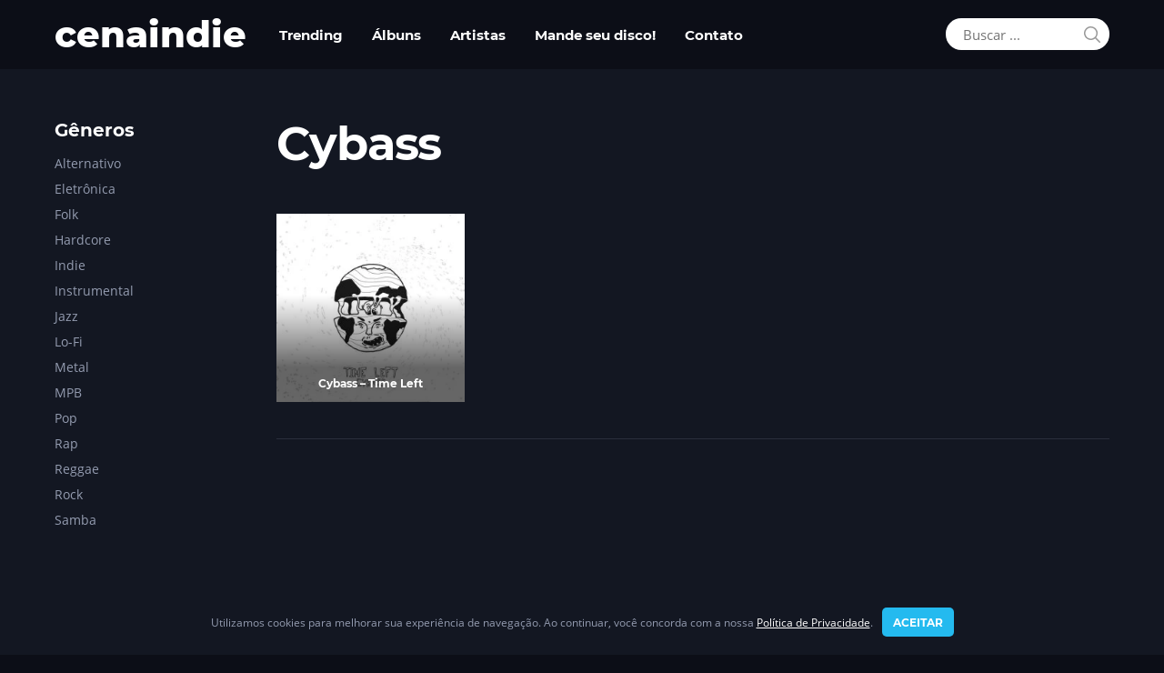

--- FILE ---
content_type: text/html; charset=UTF-8
request_url: https://cenaindie.com/album-tag/cybass/
body_size: 18841
content:
<!DOCTYPE html><html lang="pt-BR"><head><meta charset="UTF-8"><meta name='robots' content='index, follow, max-image-preview:large, max-snippet:-1, max-video-preview:-1' /><link media="all" href="https://cenaindie.com/wp-content/cache/autoptimize/css/autoptimize_0129305c8585343bedb053e513d356e4.css" rel="stylesheet"><title>Cybass 🎸 Música de bandas da cena independente</title><meta name="description" content="Veja o nosso catálogo de álbuns de Cybass." /><link rel="canonical" href="https://cenaindie.com/album-tag/cybass/" /><meta property="og:locale" content="pt_BR" /><meta property="og:type" content="article" /><meta property="og:title" content="Cybass 🎸 Música de bandas da cena independente" /><meta property="og:description" content="Veja o nosso catálogo de álbuns de Cybass." /><meta property="og:url" content="https://cenaindie.com/album-tag/cybass/" /><meta property="og:site_name" content="cenaindie" /><meta property="og:image" content="https://cenaindie.com/wp-content/uploads/2022/03/cenaindie-web.jpg" /><meta property="og:image:width" content="1400" /><meta property="og:image:height" content="880" /><meta property="og:image:type" content="image/jpeg" /><meta name="twitter:card" content="summary_large_image" /><meta name="twitter:site" content="@cenaindie_com" /> <script type="application/ld+json" class="yoast-schema-graph">{"@context":"https://schema.org","@graph":[{"@type":"CollectionPage","@id":"https://cenaindie.com/album-tag/cybass/","url":"https://cenaindie.com/album-tag/cybass/","name":"Cybass 🎸 Música de bandas da cena independente","isPartOf":{"@id":"https://cenaindie.com/#website"},"primaryImageOfPage":{"@id":"https://cenaindie.com/album-tag/cybass/#primaryimage"},"image":{"@id":"https://cenaindie.com/album-tag/cybass/#primaryimage"},"thumbnailUrl":"https://cenaindie.com/wp-content/uploads/2025/10/cybass-time-left-24574.jpg","description":"Veja o nosso catálogo de álbuns de Cybass.","breadcrumb":{"@id":"https://cenaindie.com/album-tag/cybass/#breadcrumb"},"inLanguage":"pt-BR"},{"@type":"ImageObject","inLanguage":"pt-BR","@id":"https://cenaindie.com/album-tag/cybass/#primaryimage","url":"https://cenaindie.com/wp-content/uploads/2025/10/cybass-time-left-24574.jpg","contentUrl":"https://cenaindie.com/wp-content/uploads/2025/10/cybass-time-left-24574.jpg","width":700,"height":700},{"@type":"BreadcrumbList","@id":"https://cenaindie.com/album-tag/cybass/#breadcrumb","itemListElement":[{"@type":"ListItem","position":1,"name":"Início","item":"https://cenaindie.com/"},{"@type":"ListItem","position":2,"name":"Cybass"}]},{"@type":"WebSite","@id":"https://cenaindie.com/#website","url":"https://cenaindie.com/","name":"cenaindie","description":"Música de bandas da cena independente","publisher":{"@id":"https://cenaindie.com/#organization"},"potentialAction":[{"@type":"SearchAction","target":{"@type":"EntryPoint","urlTemplate":"https://cenaindie.com/?s={search_term_string}"},"query-input":"required name=search_term_string"}],"inLanguage":"pt-BR"},{"@type":"Organization","@id":"https://cenaindie.com/#organization","name":"cenaindie","alternateName":"cenaindie","url":"https://cenaindie.com/","logo":{"@type":"ImageObject","inLanguage":"pt-BR","@id":"https://cenaindie.com/#/schema/logo/image/","url":"https://cenaindie.com/wp-content/uploads/2022/03/cropped-cenaindie-icone.png","contentUrl":"https://cenaindie.com/wp-content/uploads/2022/03/cropped-cenaindie-icone.png","width":512,"height":512,"caption":"cenaindie"},"image":{"@id":"https://cenaindie.com/#/schema/logo/image/"},"sameAs":["https://twitter.com/cenaindie_com","https://br.pinterest.com/cenaindie/","https://cenaindie.tumblr.com/"]}]}</script> <link rel="alternate" type="application/rss+xml" title="Feed para cenaindie &raquo;" href="https://cenaindie.com/feed/" /><style id='wp-img-auto-sizes-contain-inline-css' type='text/css'>img:is([sizes=auto i],[sizes^="auto," i]){contain-intrinsic-size:3000px 1500px}</style><link rel='stylesheet' id='dashicons-css' href='https://cenaindie.com/wp-includes/css/dashicons.min.css' type='text/css' media='all' /><meta name="builder-styles-css" content="builder-styles-css" id="builder-styles-css"><style id='wp-block-library-inline-css' type='text/css'>:root{--wp-block-synced-color:#7a00df;--wp-block-synced-color--rgb:122,0,223;--wp-bound-block-color:var(--wp-block-synced-color);--wp-editor-canvas-background:#ddd;--wp-admin-theme-color:#007cba;--wp-admin-theme-color--rgb:0,124,186;--wp-admin-theme-color-darker-10:#006ba1;--wp-admin-theme-color-darker-10--rgb:0,107,160.5;--wp-admin-theme-color-darker-20:#005a87;--wp-admin-theme-color-darker-20--rgb:0,90,135;--wp-admin-border-width-focus:2px}@media (min-resolution:192dpi){:root{--wp-admin-border-width-focus:1.5px}}.wp-element-button{cursor:pointer}:root .has-very-light-gray-background-color{background-color:#eee}:root .has-very-dark-gray-background-color{background-color:#313131}:root .has-very-light-gray-color{color:#eee}:root .has-very-dark-gray-color{color:#313131}:root .has-vivid-green-cyan-to-vivid-cyan-blue-gradient-background{background:linear-gradient(135deg,#00d084,#0693e3)}:root .has-purple-crush-gradient-background{background:linear-gradient(135deg,#34e2e4,#4721fb 50%,#ab1dfe)}:root .has-hazy-dawn-gradient-background{background:linear-gradient(135deg,#faaca8,#dad0ec)}:root .has-subdued-olive-gradient-background{background:linear-gradient(135deg,#fafae1,#67a671)}:root .has-atomic-cream-gradient-background{background:linear-gradient(135deg,#fdd79a,#004a59)}:root .has-nightshade-gradient-background{background:linear-gradient(135deg,#330968,#31cdcf)}:root .has-midnight-gradient-background{background:linear-gradient(135deg,#020381,#2874fc)}:root{--wp--preset--font-size--normal:16px;--wp--preset--font-size--huge:42px}.has-regular-font-size{font-size:1em}.has-larger-font-size{font-size:2.625em}.has-normal-font-size{font-size:var(--wp--preset--font-size--normal)}.has-huge-font-size{font-size:var(--wp--preset--font-size--huge)}.has-text-align-center{text-align:center}.has-text-align-left{text-align:left}.has-text-align-right{text-align:right}.has-fit-text{white-space:nowrap!important}#end-resizable-editor-section{display:none}.aligncenter{clear:both}.items-justified-left{justify-content:flex-start}.items-justified-center{justify-content:center}.items-justified-right{justify-content:flex-end}.items-justified-space-between{justify-content:space-between}.screen-reader-text{border:0;clip-path:inset(50%);height:1px;margin:-1px;overflow:hidden;padding:0;position:absolute;width:1px;word-wrap:normal!important}.screen-reader-text:focus{background-color:#ddd;clip-path:none;color:#444;display:block;font-size:1em;height:auto;left:5px;line-height:normal;padding:15px 23px 14px;text-decoration:none;top:5px;width:auto;z-index:100000}html :where(.has-border-color){border-style:solid}html :where([style*=border-top-color]){border-top-style:solid}html :where([style*=border-right-color]){border-right-style:solid}html :where([style*=border-bottom-color]){border-bottom-style:solid}html :where([style*=border-left-color]){border-left-style:solid}html :where([style*=border-width]){border-style:solid}html :where([style*=border-top-width]){border-top-style:solid}html :where([style*=border-right-width]){border-right-style:solid}html :where([style*=border-bottom-width]){border-bottom-style:solid}html :where([style*=border-left-width]){border-left-style:solid}html :where(img[class*=wp-image-]){height:auto;max-width:100%}:where(figure){margin:0 0 1em}html :where(.is-position-sticky){--wp-admin--admin-bar--position-offset:var(--wp-admin--admin-bar--height,0px)}@media screen and (max-width:600px){html :where(.is-position-sticky){--wp-admin--admin-bar--position-offset:0px}}</style><style id='wp-block-heading-inline-css' type='text/css'>h1:where(.wp-block-heading).has-background,h2:where(.wp-block-heading).has-background,h3:where(.wp-block-heading).has-background,h4:where(.wp-block-heading).has-background,h5:where(.wp-block-heading).has-background,h6:where(.wp-block-heading).has-background{padding:1.25em 2.375em}h1.has-text-align-left[style*=writing-mode]:where([style*=vertical-lr]),h1.has-text-align-right[style*=writing-mode]:where([style*=vertical-rl]),h2.has-text-align-left[style*=writing-mode]:where([style*=vertical-lr]),h2.has-text-align-right[style*=writing-mode]:where([style*=vertical-rl]),h3.has-text-align-left[style*=writing-mode]:where([style*=vertical-lr]),h3.has-text-align-right[style*=writing-mode]:where([style*=vertical-rl]),h4.has-text-align-left[style*=writing-mode]:where([style*=vertical-lr]),h4.has-text-align-right[style*=writing-mode]:where([style*=vertical-rl]),h5.has-text-align-left[style*=writing-mode]:where([style*=vertical-lr]),h5.has-text-align-right[style*=writing-mode]:where([style*=vertical-rl]),h6.has-text-align-left[style*=writing-mode]:where([style*=vertical-lr]),h6.has-text-align-right[style*=writing-mode]:where([style*=vertical-rl]){rotate:180deg}</style><style id='global-styles-inline-css' type='text/css'>:root{--wp--preset--aspect-ratio--square:1;--wp--preset--aspect-ratio--4-3:4/3;--wp--preset--aspect-ratio--3-4:3/4;--wp--preset--aspect-ratio--3-2:3/2;--wp--preset--aspect-ratio--2-3:2/3;--wp--preset--aspect-ratio--16-9:16/9;--wp--preset--aspect-ratio--9-16:9/16;--wp--preset--color--black:#000;--wp--preset--color--cyan-bluish-gray:#abb8c3;--wp--preset--color--white:#fff;--wp--preset--color--pale-pink:#f78da7;--wp--preset--color--vivid-red:#cf2e2e;--wp--preset--color--luminous-vivid-orange:#ff6900;--wp--preset--color--luminous-vivid-amber:#fcb900;--wp--preset--color--light-green-cyan:#7bdcb5;--wp--preset--color--vivid-green-cyan:#00d084;--wp--preset--color--pale-cyan-blue:#8ed1fc;--wp--preset--color--vivid-cyan-blue:#0693e3;--wp--preset--color--vivid-purple:#9b51e0;--wp--preset--gradient--vivid-cyan-blue-to-vivid-purple:linear-gradient(135deg,#0693e3 0%,#9b51e0 100%);--wp--preset--gradient--light-green-cyan-to-vivid-green-cyan:linear-gradient(135deg,#7adcb4 0%,#00d082 100%);--wp--preset--gradient--luminous-vivid-amber-to-luminous-vivid-orange:linear-gradient(135deg,#fcb900 0%,#ff6900 100%);--wp--preset--gradient--luminous-vivid-orange-to-vivid-red:linear-gradient(135deg,#ff6900 0%,#cf2e2e 100%);--wp--preset--gradient--very-light-gray-to-cyan-bluish-gray:linear-gradient(135deg,#eee 0%,#a9b8c3 100%);--wp--preset--gradient--cool-to-warm-spectrum:linear-gradient(135deg,#4aeadc 0%,#9778d1 20%,#cf2aba 40%,#ee2c82 60%,#fb6962 80%,#fef84c 100%);--wp--preset--gradient--blush-light-purple:linear-gradient(135deg,#ffceec 0%,#9896f0 100%);--wp--preset--gradient--blush-bordeaux:linear-gradient(135deg,#fecda5 0%,#fe2d2d 50%,#6b003e 100%);--wp--preset--gradient--luminous-dusk:linear-gradient(135deg,#ffcb70 0%,#c751c0 50%,#4158d0 100%);--wp--preset--gradient--pale-ocean:linear-gradient(135deg,#fff5cb 0%,#b6e3d4 50%,#33a7b5 100%);--wp--preset--gradient--electric-grass:linear-gradient(135deg,#caf880 0%,#71ce7e 100%);--wp--preset--gradient--midnight:linear-gradient(135deg,#020381 0%,#2874fc 100%);--wp--preset--font-size--small:13px;--wp--preset--font-size--medium:20px;--wp--preset--font-size--large:36px;--wp--preset--font-size--x-large:42px;--wp--preset--spacing--20:.44rem;--wp--preset--spacing--30:.67rem;--wp--preset--spacing--40:1rem;--wp--preset--spacing--50:1.5rem;--wp--preset--spacing--60:2.25rem;--wp--preset--spacing--70:3.38rem;--wp--preset--spacing--80:5.06rem;--wp--preset--shadow--natural:6px 6px 9px rgba(0,0,0,.2);--wp--preset--shadow--deep:12px 12px 50px rgba(0,0,0,.4);--wp--preset--shadow--sharp:6px 6px 0px rgba(0,0,0,.2);--wp--preset--shadow--outlined:6px 6px 0px -3px #fff,6px 6px #000;--wp--preset--shadow--crisp:6px 6px 0px #000}:where(.is-layout-flex){gap:.5em}:where(.is-layout-grid){gap:.5em}body .is-layout-flex{display:flex}.is-layout-flex{flex-wrap:wrap;align-items:center}.is-layout-flex>:is(*,div){margin:0}body .is-layout-grid{display:grid}.is-layout-grid>:is(*,div){margin:0}:where(.wp-block-columns.is-layout-flex){gap:2em}:where(.wp-block-columns.is-layout-grid){gap:2em}:where(.wp-block-post-template.is-layout-flex){gap:1.25em}:where(.wp-block-post-template.is-layout-grid){gap:1.25em}.has-black-color{color:var(--wp--preset--color--black) !important}.has-cyan-bluish-gray-color{color:var(--wp--preset--color--cyan-bluish-gray) !important}.has-white-color{color:var(--wp--preset--color--white) !important}.has-pale-pink-color{color:var(--wp--preset--color--pale-pink) !important}.has-vivid-red-color{color:var(--wp--preset--color--vivid-red) !important}.has-luminous-vivid-orange-color{color:var(--wp--preset--color--luminous-vivid-orange) !important}.has-luminous-vivid-amber-color{color:var(--wp--preset--color--luminous-vivid-amber) !important}.has-light-green-cyan-color{color:var(--wp--preset--color--light-green-cyan) !important}.has-vivid-green-cyan-color{color:var(--wp--preset--color--vivid-green-cyan) !important}.has-pale-cyan-blue-color{color:var(--wp--preset--color--pale-cyan-blue) !important}.has-vivid-cyan-blue-color{color:var(--wp--preset--color--vivid-cyan-blue) !important}.has-vivid-purple-color{color:var(--wp--preset--color--vivid-purple) !important}.has-black-background-color{background-color:var(--wp--preset--color--black) !important}.has-cyan-bluish-gray-background-color{background-color:var(--wp--preset--color--cyan-bluish-gray) !important}.has-white-background-color{background-color:var(--wp--preset--color--white) !important}.has-pale-pink-background-color{background-color:var(--wp--preset--color--pale-pink) !important}.has-vivid-red-background-color{background-color:var(--wp--preset--color--vivid-red) !important}.has-luminous-vivid-orange-background-color{background-color:var(--wp--preset--color--luminous-vivid-orange) !important}.has-luminous-vivid-amber-background-color{background-color:var(--wp--preset--color--luminous-vivid-amber) !important}.has-light-green-cyan-background-color{background-color:var(--wp--preset--color--light-green-cyan) !important}.has-vivid-green-cyan-background-color{background-color:var(--wp--preset--color--vivid-green-cyan) !important}.has-pale-cyan-blue-background-color{background-color:var(--wp--preset--color--pale-cyan-blue) !important}.has-vivid-cyan-blue-background-color{background-color:var(--wp--preset--color--vivid-cyan-blue) !important}.has-vivid-purple-background-color{background-color:var(--wp--preset--color--vivid-purple) !important}.has-black-border-color{border-color:var(--wp--preset--color--black) !important}.has-cyan-bluish-gray-border-color{border-color:var(--wp--preset--color--cyan-bluish-gray) !important}.has-white-border-color{border-color:var(--wp--preset--color--white) !important}.has-pale-pink-border-color{border-color:var(--wp--preset--color--pale-pink) !important}.has-vivid-red-border-color{border-color:var(--wp--preset--color--vivid-red) !important}.has-luminous-vivid-orange-border-color{border-color:var(--wp--preset--color--luminous-vivid-orange) !important}.has-luminous-vivid-amber-border-color{border-color:var(--wp--preset--color--luminous-vivid-amber) !important}.has-light-green-cyan-border-color{border-color:var(--wp--preset--color--light-green-cyan) !important}.has-vivid-green-cyan-border-color{border-color:var(--wp--preset--color--vivid-green-cyan) !important}.has-pale-cyan-blue-border-color{border-color:var(--wp--preset--color--pale-cyan-blue) !important}.has-vivid-cyan-blue-border-color{border-color:var(--wp--preset--color--vivid-cyan-blue) !important}.has-vivid-purple-border-color{border-color:var(--wp--preset--color--vivid-purple) !important}.has-vivid-cyan-blue-to-vivid-purple-gradient-background{background:var(--wp--preset--gradient--vivid-cyan-blue-to-vivid-purple) !important}.has-light-green-cyan-to-vivid-green-cyan-gradient-background{background:var(--wp--preset--gradient--light-green-cyan-to-vivid-green-cyan) !important}.has-luminous-vivid-amber-to-luminous-vivid-orange-gradient-background{background:var(--wp--preset--gradient--luminous-vivid-amber-to-luminous-vivid-orange) !important}.has-luminous-vivid-orange-to-vivid-red-gradient-background{background:var(--wp--preset--gradient--luminous-vivid-orange-to-vivid-red) !important}.has-very-light-gray-to-cyan-bluish-gray-gradient-background{background:var(--wp--preset--gradient--very-light-gray-to-cyan-bluish-gray) !important}.has-cool-to-warm-spectrum-gradient-background{background:var(--wp--preset--gradient--cool-to-warm-spectrum) !important}.has-blush-light-purple-gradient-background{background:var(--wp--preset--gradient--blush-light-purple) !important}.has-blush-bordeaux-gradient-background{background:var(--wp--preset--gradient--blush-bordeaux) !important}.has-luminous-dusk-gradient-background{background:var(--wp--preset--gradient--luminous-dusk) !important}.has-pale-ocean-gradient-background{background:var(--wp--preset--gradient--pale-ocean) !important}.has-electric-grass-gradient-background{background:var(--wp--preset--gradient--electric-grass) !important}.has-midnight-gradient-background{background:var(--wp--preset--gradient--midnight) !important}.has-small-font-size{font-size:var(--wp--preset--font-size--small) !important}.has-medium-font-size{font-size:var(--wp--preset--font-size--medium) !important}.has-large-font-size{font-size:var(--wp--preset--font-size--large) !important}.has-x-large-font-size{font-size:var(--wp--preset--font-size--x-large) !important}</style><style id='classic-theme-styles-inline-css' type='text/css'>/*! This file is auto-generated */
.wp-block-button__link{color:#fff;background-color:#32373c;border-radius:9999px;box-shadow:none;text-decoration:none;padding:calc(.667em + 2px) calc(1.333em + 2px);font-size:1.125em}.wp-block-file__button{background:#32373c;color:#fff;text-decoration:none}</style><style id='contact-form-7-inline-css' type='text/css'>.wpcf7 .wpcf7-recaptcha iframe{margin-bottom:0}.wpcf7 .wpcf7-recaptcha[data-align=center]>div{margin:0 auto}.wpcf7 .wpcf7-recaptcha[data-align=right]>div{margin:0 0 0 auto}</style> <script type="text/javascript" src="https://cenaindie.com/wp-includes/js/jquery/jquery.min.js" id="jquery-core-js"></script> <meta name="theme-color" content="#0c0e17"><meta name="msapplication-navbutton-color" content="#43B2E7" /><meta name="mobile-web-app-capable" content="yes"><meta name="apple-mobile-web-app-status-bar-style" content="black-translucent" /><meta name="robots" content="index, follow, max-image-preview:large, max-snippet:-1, max-video-preview:-1"><meta name="referrer" content="no-referrer-when-downgrade" /><link rel="manifest" href="https://cenaindie.com/manifest.json"><link rel="preload" href="https://cenaindie.com/wp-content/themes/cenaindie/fonts/Montserrat-ExtraBold.woff2" as="font" type="font/woff2" crossorigin /><link rel="preload" href="https://cenaindie.com/wp-content/themes/cenaindie/fonts/Montserrat-Bold.woff2" as="font" type="font/woff2" crossorigin /><link rel="preload" href="https://cenaindie.com/wp-content/themes/cenaindie/fonts/OpenSans.woff2" as="font" type="font/woff2" crossorigin /><link rel="preload" href="https://cenaindie.com/wp-content/themes/cenaindie/fonts/OpenSans-Bold.woff2" as="font" type="font/woff2" crossorigin /><link rel="preload" href="https://cenaindie.com/wp-content/themes/themify-music/themify/themify-icons/themify.woff" as="font" type="font/woff2" crossorigin /><script type="application/ld+json">{"@context":"http:\/\/schema.org","@type":"WebSite","url":"https:\/\/cenaindie.com\/","potentialAction":{"@type":"SearchAction","target":"https:\/\/cenaindie.com\/?s={search_term_string}","query-input":"required name=search_term_string"}}</script> <script type="text/javascript">var tf_mobile_menu_trigger_point=900;</script> <meta name="viewport" content="width=device-width, initial-scale=1.0, maximum-scale=5.0" /><link rel="icon" href="https://cenaindie.com/wp-content/uploads/2022/03/cropped-cenaindie-icone-264x264.png" sizes="32x32" /><link rel="icon" href="https://cenaindie.com/wp-content/uploads/2022/03/cropped-cenaindie-icone-264x264.png" sizes="192x192" /><link rel="apple-touch-icon" href="https://cenaindie.com/wp-content/uploads/2022/03/cropped-cenaindie-icone-264x264.png" /><meta name="msapplication-TileImage" content="https://cenaindie.com/wp-content/uploads/2022/03/cropped-cenaindie-icone-386x386.png" /></head><body class="archive tax-album-tag term-cybass term-4890 wp-theme-themify-music wp-child-theme-cenaindie themify-fw-4-2-4 themify-music-1-9-4 skin-default webkit not-ie sidebar1 sidebar-left no-home grid4 no-touch themify_lightboxed_images default_width has-fixed-header builder-parallax-scrolling-active header-horizontal fixed-header"> <script type="text/javascript">function themifyMobileMenuTrigger(e){if(document.body.clientWidth>0&&document.body.clientWidth<=tf_mobile_menu_trigger_point){document.body.classList.add('mobile_menu_active');}else{document.body.classList.remove('mobile_menu_active');}}
themifyMobileMenuTrigger();document.addEventListener('DOMContentLoaded',function(){jQuery(window).on('tfsmartresize.tf_mobile_menu',themifyMobileMenuTrigger);},false);</script> <div id="pagewrap" class="hfeed site"><div id="headerwrap"   ><header id="header" class="pagewidth clearfix" itemscope="itemscope" itemtype="https://schema.org/WPHeader"><div class="header-bar"><div id="site-logo"><a href="https://cenaindie.com" title="cenaindie"><span>cenaindie</span></a></div><div id="site-description" class="site-description"><span>Música de bandas da cena independente</span></div></div> <a id="menu-icon" href="#" title="Menu"><span class="menu-icon-inner"></span></a><div id="mobile-menu" class="sidemenu sidemenu-off"><div class="navbar-wrapper clearfix"><div id="searchform-wrap"><form method="get" id="searchform" action="https://cenaindie.com/"> <i class="icon-search"></i> <input type="text" name="s" id="s" title="Search" value="" placeholder="Buscar ..." /></form></div><div class="social-widget"><div class="rss"><a href="https://cenaindie.com/feed/" class="hs-rss-link"></a></div></div><nav id="main-nav-wrap" class="clearfix" itemscope="itemscope" itemtype="https://schema.org/SiteNavigationElement"><ul id="main-nav" class="main-nav menu-name-menu"><li id="menu-item-37945" class="menu-item menu-item-type-post_type menu-item-object-page menu-item-37945"><a href="https://cenaindie.com/trending/">Trending</a></li><li id="menu-item-486" class="menu-item menu-item-type-post_type menu-item-object-page menu-item-486"><a href="https://cenaindie.com/albuns/">Álbuns</a></li><li id="menu-item-32506" class="menu-item menu-item-type-post_type menu-item-object-page menu-item-32506"><a href="https://cenaindie.com/artistas/">Artistas</a></li><li id="menu-item-34064" class="menu-item menu-item-type-post_type menu-item-object-page menu-item-34064"><a href="https://cenaindie.com/mande-seu-disco/">Mande seu disco!</a></li><li id="menu-item-37380" class="menu-item menu-item-type-post_type menu-item-object-page menu-item-37380"><a href="https://cenaindie.com/contato/">Contato</a></li></ul></nav></div> <a id="menu-icon-close" title="Menu" href="#mobile-menu"></a></div></header></div><div id="body" class="clearfix"><div id="layout" class="pagewidth clearfix"><div id="content"><h1 class="page-title">Cybass</h1><div id="loops-wrapper" class="loops-wrapper album sidebar1 sidebar-left grid4 "><article id="post-24574" class="post clearfix album-post post-24574 type-album status-publish has-post-thumbnail hentry album-category-eletronica album-category-rap album-category-uncategorized album-tag-4682 album-tag-cybass album-tag-eletronica album-tag-rap-hip-hop has-post-title no-post-date has-post-category has-post-tag no-post-comment no-post-author "><figure class="post-image "> <a href="https://cenaindie.com/album/cybass-time-left/" class="themify-lightbox" data-album="https://cenaindie.com/album/cybass-time-left/"><img width="264" height="264" src="https://cenaindie.com/wp-content/uploads/2025/10/cybass-time-left-24574-264x264.jpg" class="attachment-capa-pequena size-capa-pequena wp-post-image" alt="Cybass &#8211; Time Left" title="" decoding="async" srcset="https://cenaindie.com/wp-content/uploads/2025/10/cybass-time-left-24574-264x264.jpg 264w, https://cenaindie.com/wp-content/uploads/2025/10/cybass-time-left-24574-386x386.jpg 386w" sizes="(max-width: 264px) 100vw, 264px" /></a></figure><div class="post-content"><h3 class="post-title entry-title"> <a href="https://cenaindie.com/album/cybass-time-left/" data-album="https://cenaindie.com/album/cybass-time-left/" class="album-title-link">Cybass &#8211; Time Left</a></h3><ul class="record-details"><li><p class="record-release"><strong>Lançamento</strong></p><p class="record-release">2015</p></li></ul><div class="entry-content"></div></div> <a href="https://cenaindie.com/album/cybass-time-left/" title="Cybass &#8211; Time Left" class='cenalink'></a></article></div><div class="pagnav-border"></div><div class="cenaPadding" style="padding:30px 0"><div class="cenaADS"> <script async src="https://pagead2.googlesyndication.com/pagead/js/adsbygoogle.js?client=ca-pub-8127372591083826" crossorigin="anonymous"></script>  <ins class="adsbygoogle"
 style="display:block"
 data-ad-client="ca-pub-8127372591083826"
 data-ad-slot="6340755400"
 data-ad-format="auto"
 data-full-width-responsive="true"></ins> <script>(adsbygoogle=window.adsbygoogle||[]).push({});</script> </div></div><div class="cenaPadding" style="padding-bottom:0"><div class="loops-wrapper shortcode album grid4 album-multiple clearfix type-multiple"><article class="post clearfix album-post type-album has-post-thumbnail hentry"><figure class="post-image"> <a href="https://s.click.aliexpress.com/e/_oli1gUE" target="_blank" rel="noopener noreferrer"><img src="https://cenaindie.com/wp-content/uploads/2024/04/mifa-fones-de-ouvido-sem-fio-x6-tws-bluetooth-5-0-esportivo-a-prova-de-suor-sem-fio-264x264.webp" decoding="async" loading="lazy" alt="Mifa-fones de ouvido sem fio x6 tws, bluetooth 5.0, esportivo, à prova de suor, sem fio" width="300" height="300" /></a></figure><div class="post-content afiliado"><div class="entry-content">Mifa-fones de ouvido sem fio x6 tws, bluetooth 5.0, esportivo, à prova de suor, sem fio</div></div> <a href="https://s.click.aliexpress.com/e/_oli1gUE" title="Mifa-fones de ouvido sem fio x6 tws, bluetooth 5.0, esportivo, à prova de suor, sem fio" target="_blank" class="cenalink" rel="noopener noreferrer"></a></article><article class="post clearfix album-post type-album has-post-thumbnail hentry"><figure class="post-image"> <a href="https://s.click.aliexpress.com/e/_DklnojF" target="_blank" rel="noopener noreferrer"><img src="https://cenaindie.com/wp-content/uploads/2024/01/kz-pr3-fones-de-ouvido-com-fio-hifi-bass-monitor-earbuds-esporte-headset-com-fio-motorista-planar-132-milimetros-264x264.webp" decoding="async" loading="lazy" alt="KZ-PR3 Fones De Ouvido Com Fio, HiFi Bass Monitor Earbuds, Esporte Headset Com Fio, Motorista Planar, 13,2 milímetros" width="300" height="300" /></a></figure><div class="post-content afiliado"><div class="entry-content">KZ-PR3 Fones De Ouvido Com Fio, HiFi Bass Monitor Earbuds, Esporte Headset Com Fio, Motorista Planar, 13,2 milímetros</div></div> <a href="https://s.click.aliexpress.com/e/_DklnojF" title="KZ-PR3 Fones De Ouvido Com Fio, HiFi Bass Monitor Earbuds, Esporte Headset Com Fio, Motorista Planar, 13,2 milímetros" target="_blank" class="cenalink" rel="noopener noreferrer"></a></article><article class="post clearfix album-post type-album has-post-thumbnail hentry"><figure class="post-image"> <a href="https://s.click.aliexpress.com/e/_okHcKSW" target="_blank" rel="noopener noreferrer"><img src="https://cenaindie.com/wp-content/uploads/2024/04/lenovo-gm2-pro-sem-fio-in-ear-bluetooth-5-3-fones-de-ouvido-auriculares-esportivos-jogos-baixa-latencia-modo-duplo-auscultadores-de-musica-novo-264x264.webp" decoding="async" loading="lazy" alt="Lenovo-GM2 Pro Sem Fio In-Ear Bluetooth 5.3 Fones De Ouvido, Auriculares Esportivos, Jogos, Baixa Latência, Modo Duplo, Auscultadores De Música, Novo" width="300" height="300" /></a></figure><div class="post-content afiliado"><div class="entry-content">Lenovo-GM2 Pro Sem Fio In-Ear Bluetooth 5.3 Fones De Ouvido, Auriculares Esportivos, Jogos, Baixa Latência, Modo Duplo, Auscultadores De Música, Novo</div></div> <a href="https://s.click.aliexpress.com/e/_okHcKSW" title="Lenovo-GM2 Pro Sem Fio In-Ear Bluetooth 5.3 Fones De Ouvido, Auriculares Esportivos, Jogos, Baixa Latência, Modo Duplo, Auscultadores De Música, Novo" target="_blank" class="cenalink" rel="noopener noreferrer"></a></article><article class="post clearfix album-post type-album has-post-thumbnail hentry"><figure class="post-image"> <a href="https://s.click.aliexpress.com/e/_DdxNkdn" target="_blank" rel="noopener noreferrer"><img src="https://cenaindie.com/wp-content/uploads/2024/01/tronsmart-mega-coluna-bluetooth-portatil-com-controlo-touch-soundbar-suporte-assistente-de-voz-nfcmicrosd-40w-264x264.webp" decoding="async" loading="lazy" alt="Tronsmart-Mega Coluna Bluetooth Portátil com Controlo Touch, Soundbar, Suporte Assistente de Voz, NFC,MicroSD, 40W" width="300" height="300" /></a></figure><div class="post-content afiliado"><div class="entry-content">Tronsmart-Mega Coluna Bluetooth Portátil com Controlo Touch, Soundbar, Suporte Assistente de Voz, NFC,MicroSD, 40W</div></div> <a href="https://s.click.aliexpress.com/e/_DdxNkdn" title="Tronsmart-Mega Coluna Bluetooth Portátil com Controlo Touch, Soundbar, Suporte Assistente de Voz, NFC,MicroSD, 40W" target="_blank" class="cenalink" rel="noopener noreferrer"></a></article><article class="post clearfix album-post type-album has-post-thumbnail hentry"><figure class="post-image"> <a href="https://s.click.aliexpress.com/e/_DkG2ohf" target="_blank" rel="noopener noreferrer"><img src="https://cenaindie.com/wp-content/uploads/2024/01/haylou-w1-anc-auriculares-true-wireless-bluetooth-5-3-som-hi-fi-premium-autonomia-de-bateria-de-35-horas-auscultadores-sem-fios-45db-anc-264x264.webp" decoding="async" loading="lazy" alt="HAYLOU W1 ANC Auriculares True Wireless Bluetooth 5.3, Som Hi-Fi Premium, autonomia de bateria de 35 horas, auscultadores sem fios, 45dB ANC" width="300" height="300" /></a></figure><div class="post-content afiliado"><div class="entry-content">HAYLOU W1 ANC Auriculares True Wireless Bluetooth 5.3, Som Hi-Fi Premium, autonomia de bateria de 35 horas, auscultadores sem fios, 45dB ANC</div></div> <a href="https://s.click.aliexpress.com/e/_DkG2ohf" title="HAYLOU W1 ANC Auriculares True Wireless Bluetooth 5.3, Som Hi-Fi Premium, autonomia de bateria de 35 horas, auscultadores sem fios, 45dB ANC" target="_blank" class="cenalink" rel="noopener noreferrer"></a></article><article class="post clearfix album-post type-album has-post-thumbnail hentry"><figure class="post-image"> <a href="https://s.click.aliexpress.com/e/_DkdM7zL" target="_blank" rel="noopener noreferrer"><img src="https://cenaindie.com/wp-content/uploads/2024/01/edifier-neobuds-pro-2-50db-ativo-cancelamento-de-ruido-auriculares-tws-bluetooth-ldac-hi-res-audio-8-mic-enc-estreia-mundial-264x264.webp" decoding="async" loading="lazy" alt="Edifier Neobuds Pro 2 -50dB Ativo Cancelamento de Ruído Auriculares, TWS Bluetooth, LDAC Hi-Res Audio, 8-Mic ENC, Estreia Mundial" width="300" height="300" /></a></figure><div class="post-content afiliado"><div class="entry-content">Edifier Neobuds Pro 2 -50dB Ativo Cancelamento de Ruído Auriculares, TWS Bluetooth, LDAC Hi-Res Audio, 8-Mic ENC, Estreia Mundial</div></div> <a href="https://s.click.aliexpress.com/e/_DkdM7zL" title="Edifier Neobuds Pro 2 -50dB Ativo Cancelamento de Ruído Auriculares, TWS Bluetooth, LDAC Hi-Res Audio, 8-Mic ENC, Estreia Mundial" target="_blank" class="cenalink" rel="noopener noreferrer"></a></article><article class="post clearfix album-post type-album has-post-thumbnail hentry"><figure class="post-image"> <a href="https://s.click.aliexpress.com/e/_DdA6UTb" target="_blank" rel="noopener noreferrer"><img src="https://cenaindie.com/wp-content/uploads/2024/01/tronsmart-caixa-de-som-bluetooth-bang-max-sistema-de-som-de-3-vias-controlo-app-entrada-microfone-para-guitarra-mais-de-100-colunas-130w-264x264.webp" decoding="async" loading="lazy" alt="Tronsmart caixa de som bluetooth Bang Max, Sistema de Som de 3 Vias, Controlo APP, Entrada Microfone para Guitarra, Mais de 100 Colunas, 130W" width="300" height="300" /></a></figure><div class="post-content afiliado"><div class="entry-content">Tronsmart caixa de som bluetooth Bang Max, Sistema de Som de 3 Vias, Controlo APP, Entrada Microfone para Guitarra, Mais de 100 Colunas, 130W</div></div> <a href="https://s.click.aliexpress.com/e/_DdA6UTb" title="Tronsmart caixa de som bluetooth Bang Max, Sistema de Som de 3 Vias, Controlo APP, Entrada Microfone para Guitarra, Mais de 100 Colunas, 130W" target="_blank" class="cenalink" rel="noopener noreferrer"></a></article><article class="post clearfix album-post type-album has-post-thumbnail hentry"><figure class="post-image"> <a href="https://s.click.aliexpress.com/e/_oDb7dIK" target="_blank" rel="noopener noreferrer"><img src="https://cenaindie.com/wp-content/uploads/2024/04/mifa-x180-bluetooth-fones-de-ouvido-4-mics-enc-chamada-cancelamento-ruido-verdadeiro-sem-fio-ipx7-a-prova-dwaterproof-agua-264x264.webp" decoding="async" loading="lazy" alt="Mifa x180 bluetooth fones de ouvido 4-mics enc chamada cancelamento ruído verdadeiro sem fio &#038; ipx7 à prova dwaterproof água" width="300" height="300" /></a></figure><div class="post-content afiliado"><div class="entry-content">Mifa x180 bluetooth fones de ouvido 4-mics enc chamada cancelamento ruído verdadeiro sem fio &#038; ipx7 à prova dwaterproof água</div></div> <a href="https://s.click.aliexpress.com/e/_oDb7dIK" title="Mifa x180 bluetooth fones de ouvido 4-mics enc chamada cancelamento ruído verdadeiro sem fio &#038; ipx7 à prova dwaterproof água" target="_blank" class="cenalink" rel="noopener noreferrer"></a></article></div></div><div class="cenaADS"> <script async src="https://pagead2.googlesyndication.com/pagead/js/adsbygoogle.js?client=ca-pub-8127372591083826" crossorigin="anonymous"></script>  <ins class="adsbygoogle"
 style="display:block"
 data-ad-client="ca-pub-8127372591083826"
 data-ad-slot="6340755400"
 data-ad-format="auto"
 data-full-width-responsive="true"></ins> <script>(adsbygoogle=window.adsbygoogle||[]).push({});</script> </div></div><aside id="sidebar" itemscope="itemscope" itemtype="https://schema.org/WPSidebar"><div id="nav_menu-2" class="widget widget_nav_menu"><h4 class="widgettitle">Gêneros</h4><div class="menu-categorias-container"><ul id="menu-categorias" class="menu"><li id="menu-item-781" class="menu-item menu-item-type-custom menu-item-object-custom menu-item-781"><a href="https://cenaindie.com/album-categoria/alternativo/">Alternativo</a></li><li id="menu-item-780" class="menu-item menu-item-type-custom menu-item-object-custom menu-item-780"><a href="https://cenaindie.com/album-categoria/eletronica/">Eletrônica</a></li><li id="menu-item-782" class="menu-item menu-item-type-custom menu-item-object-custom menu-item-782"><a href="https://cenaindie.com/album-categoria/folk/">Folk</a></li><li id="menu-item-783" class="menu-item menu-item-type-custom menu-item-object-custom menu-item-783"><a href="https://cenaindie.com/album-categoria/hardcore/">Hardcore</a></li><li id="menu-item-784" class="menu-item menu-item-type-custom menu-item-object-custom menu-item-784"><a href="https://cenaindie.com/album-categoria/indie/">Indie</a></li><li id="menu-item-785" class="menu-item menu-item-type-custom menu-item-object-custom menu-item-785"><a href="https://cenaindie.com/album-categoria/instrumental/">Instrumental</a></li><li id="menu-item-786" class="menu-item menu-item-type-custom menu-item-object-custom menu-item-786"><a href="https://cenaindie.com/album-categoria/jazz/">Jazz</a></li><li id="menu-item-787" class="menu-item menu-item-type-custom menu-item-object-custom menu-item-787"><a href="https://cenaindie.com/album-categoria/lo-fi/">Lo-Fi</a></li><li id="menu-item-788" class="menu-item menu-item-type-custom menu-item-object-custom menu-item-788"><a href="https://cenaindie.com/album-categoria/metal/">Metal</a></li><li id="menu-item-789" class="menu-item menu-item-type-custom menu-item-object-custom menu-item-789"><a href="https://cenaindie.com/album-categoria/mpb/">MPB</a></li><li id="menu-item-790" class="menu-item menu-item-type-custom menu-item-object-custom menu-item-790"><a href="https://cenaindie.com/album-categoria/pop/">Pop</a></li><li id="menu-item-791" class="menu-item menu-item-type-custom menu-item-object-custom menu-item-791"><a href="https://cenaindie.com/album-categoria/rap/">Rap</a></li><li id="menu-item-792" class="menu-item menu-item-type-custom menu-item-object-custom menu-item-792"><a href="https://cenaindie.com/album-categoria/reggae/">Reggae</a></li><li id="menu-item-793" class="menu-item menu-item-type-custom menu-item-object-custom menu-item-793"><a href="https://cenaindie.com/album-categoria/rock/">Rock</a></li><li id="menu-item-794" class="menu-item menu-item-type-custom menu-item-object-custom menu-item-794"><a href="https://cenaindie.com/album-categoria/samba/">Samba</a></li></ul></div></div><div id="block-20" class="widget widget_block"><script async src="https://pagead2.googlesyndication.com/pagead/js/adsbygoogle.js?client=ca-pub-8127372591083826"
     crossorigin="anonymous"></script>  <ins class="adsbygoogle"
 style="display:block"
 data-ad-client="ca-pub-8127372591083826"
 data-ad-slot="4836102041"
 data-ad-format="auto"
 data-full-width-responsive="true"></ins> <script>(adsbygoogle=window.adsbygoogle||[]).push({});</script></div><div id="block-18" class="widget widget_block"><h4 class="wp-block-heading">Tags</h4></div><div id="block-16" class="widget widget_block"><a href="https://cenaindie.com/album-tag/a-banda-de-joseph-tourton/" class="tag-cloud-link tag-link-2141 tag-link-position-1" style="font-size: 13.842105263158px;" aria-label="A banda de Joseph Tourton (8 itens)">A banda de Joseph Tourton</a> <a href="https://cenaindie.com/album-tag/abdala/" class="tag-cloud-link tag-link-829 tag-link-position-2" style="font-size: 15.5px;" aria-label="Abdala (10 itens)">Abdala</a> <a href="https://cenaindie.com/album-tag/a-espetacular-charanga-do-franca/" class="tag-cloud-link tag-link-2024 tag-link-position-3" style="font-size: 12px;" aria-label="A Espetacular Charanga do França (6 itens)">A Espetacular Charanga do França</a> <a href="https://cenaindie.com/album-tag/againe/" class="tag-cloud-link tag-link-2189 tag-link-position-4" style="font-size: 17.526315789474px;" aria-label="Againe (13 itens)">Againe</a> <a href="https://cenaindie.com/album-tag/ajax-free/" class="tag-cloud-link tag-link-437 tag-link-position-5" style="font-size: 12px;" aria-label="Ajax Free (6 itens)">Ajax Free</a> <a href="https://cenaindie.com/album-tag/alafia/" class="tag-cloud-link tag-link-4279 tag-link-position-6" style="font-size: 12.921052631579px;" aria-label="Alafia (7 itens)">Alafia</a> <a href="https://cenaindie.com/album-tag/albertinho-dos-reys/" class="tag-cloud-link tag-link-2191 tag-link-position-7" style="font-size: 12px;" aria-label="Albertinho dos Reys (6 itens)">Albertinho dos Reys</a> <a href="https://cenaindie.com/album-tag/amandinho/" class="tag-cloud-link tag-link-1101 tag-link-position-8" style="font-size: 12px;" aria-label="Amandinho (6 itens)">Amandinho</a> <a href="https://cenaindie.com/album-tag/amnese/" class="tag-cloud-link tag-link-995 tag-link-position-9" style="font-size: 12px;" aria-label="Amnese (6 itens)">Amnese</a> <a href="https://cenaindie.com/album-tag/amplexos/" class="tag-cloud-link tag-link-3082 tag-link-position-10" style="font-size: 12px;" aria-label="Amplexos (6 itens)">Amplexos</a> <a href="https://cenaindie.com/album-tag/andre-abujamra/" class="tag-cloud-link tag-link-2419 tag-link-position-11" style="font-size: 18.078947368421px;" aria-label="Andre Abujamra (14 itens)">Andre Abujamra</a> <a href="https://cenaindie.com/album-tag/aparelhagem-malk-espanca/" class="tag-cloud-link tag-link-572 tag-link-position-12" style="font-size: 12.921052631579px;" aria-label="Aparelhagem Malk Espanca (7 itens)">Aparelhagem Malk Espanca</a> <a href="https://cenaindie.com/album-tag/arthur/" class="tag-cloud-link tag-link-3512 tag-link-position-13" style="font-size: 12.921052631579px;" aria-label="Arthur (7 itens)">Arthur</a> <a href="https://cenaindie.com/album-tag/autoramas/" class="tag-cloud-link tag-link-304 tag-link-position-14" style="font-size: 12px;" aria-label="Autoramas (6 itens)">Autoramas</a> <a href="https://cenaindie.com/album-tag/baianasystem/" class="tag-cloud-link tag-link-654 tag-link-position-15" style="font-size: 12px;" aria-label="BaianaSystem (6 itens)">BaianaSystem</a> <a href="https://cenaindie.com/album-tag/barbara-eugenia/" class="tag-cloud-link tag-link-3931 tag-link-position-16" style="font-size: 12.921052631579px;" aria-label="Barbara Eugênia (7 itens)">Barbara Eugênia</a> <a href="https://cenaindie.com/album-tag/barulhista/" class="tag-cloud-link tag-link-2888 tag-link-position-17" style="font-size: 15.5px;" aria-label="Barulhista (10 itens)">Barulhista</a> <a href="https://cenaindie.com/album-tag/bemonio/" class="tag-cloud-link tag-link-3404 tag-link-position-18" style="font-size: 12.921052631579px;" aria-label="Bemônio (7 itens)">Bemônio</a> <a href="https://cenaindie.com/album-tag/bike/" class="tag-cloud-link tag-link-1723 tag-link-position-19" style="font-size: 12.921052631579px;" aria-label="Bike (7 itens)">Bike</a> <a href="https://cenaindie.com/album-tag/billy-ponzio/" class="tag-cloud-link tag-link-620 tag-link-position-20" style="font-size: 14.763157894737px;" aria-label="Billy Ponzio (9 itens)">Billy Ponzio</a> <a href="https://cenaindie.com/album-tag/bixiga-70/" class="tag-cloud-link tag-link-3022 tag-link-position-21" style="font-size: 12.921052631579px;" aria-label="Bixiga 70 (7 itens)">Bixiga 70</a> <a href="https://cenaindie.com/album-tag/black-drawing-chalks/" class="tag-cloud-link tag-link-2458 tag-link-position-22" style="font-size: 12.921052631579px;" aria-label="Black Drawing Chalks (7 itens)">Black Drawing Chalks</a> <a href="https://cenaindie.com/album-tag/bodes-elefantes/" class="tag-cloud-link tag-link-3374 tag-link-position-23" style="font-size: 12.921052631579px;" aria-label="Bodes Elefantes (7 itens)">Bodes Elefantes</a> <a href="https://cenaindie.com/album-tag/bonifrate/" class="tag-cloud-link tag-link-518 tag-link-position-24" style="font-size: 16.236842105263px;" aria-label="Bonifrate (11 itens)">Bonifrate</a> <a href="https://cenaindie.com/album-tag/boogarins/" class="tag-cloud-link tag-link-1369 tag-link-position-25" style="font-size: 16.236842105263px;" aria-label="Boogarins (11 itens)">Boogarins</a> <a href="https://cenaindie.com/album-tag/borealis/" class="tag-cloud-link tag-link-1773 tag-link-position-26" style="font-size: 12.921052631579px;" aria-label="Borealis (7 itens)">Borealis</a> <a href="https://cenaindie.com/album-tag/bratislava/" class="tag-cloud-link tag-link-3620 tag-link-position-27" style="font-size: 12.921052631579px;" aria-label="Bratislava (7 itens)">Bratislava</a> <a href="https://cenaindie.com/album-tag/bruxa-do-mangue/" class="tag-cloud-link tag-link-11783 tag-link-position-28" style="font-size: 13.842105263158px;" aria-label="bruxa do mangue (8 itens)">bruxa do mangue</a> <a href="https://cenaindie.com/album-tag/cadu-tenorio/" class="tag-cloud-link tag-link-1530 tag-link-position-29" style="font-size: 20.657894736842px;" aria-label="Cadu Tenório (20 itens)">Cadu Tenório</a> <a href="https://cenaindie.com/album-tag/calistoga/" class="tag-cloud-link tag-link-2115 tag-link-position-30" style="font-size: 12.921052631579px;" aria-label="Calistoga (7 itens)">Calistoga</a> <a href="https://cenaindie.com/album-tag/camarones-orquestra-guitarristica/" class="tag-cloud-link tag-link-6514 tag-link-position-31" style="font-size: 14.763157894737px;" aria-label="Camarones Orquestra Guitarristica (9 itens)">Camarones Orquestra Guitarristica</a> <a href="https://cenaindie.com/album-tag/capn-jazz/" class="tag-cloud-link tag-link-2545 tag-link-position-32" style="font-size: 12px;" aria-label="Cap&#039;n Jazz (6 itens)">Cap&#039;n Jazz</a> <a href="https://cenaindie.com/album-tag/cesrv/" class="tag-cloud-link tag-link-641 tag-link-position-33" style="font-size: 14.763157894737px;" aria-label="Cesrv (9 itens)">Cesrv</a> <a href="https://cenaindie.com/album-tag/ceticencias/" class="tag-cloud-link tag-link-2822 tag-link-position-34" style="font-size: 16.789473684211px;" aria-label="Ceticências (12 itens)">Ceticências</a> <a href="https://cenaindie.com/album-tag/chankas/" class="tag-cloud-link tag-link-3615 tag-link-position-35" style="font-size: 14.763157894737px;" aria-label="Chankas (9 itens)">Chankas</a> <a href="https://cenaindie.com/album-tag/chinese-cookie-poets/" class="tag-cloud-link tag-link-2906 tag-link-position-36" style="font-size: 15.5px;" aria-label="Chinese Cookie Poets (10 itens)">Chinese Cookie Poets</a> <a href="https://cenaindie.com/album-tag/cidadao-instigado/" class="tag-cloud-link tag-link-2656 tag-link-position-37" style="font-size: 17.526315789474px;" aria-label="Cidadão Instigado (13 itens)">Cidadão Instigado</a> <a href="https://cenaindie.com/album-tag/ciranda/" class="tag-cloud-link tag-link-1728 tag-link-position-38" style="font-size: 14.763157894737px;" aria-label="Ciranda (9 itens)">Ciranda</a> <a href="https://cenaindie.com/album-tag/colligere/" class="tag-cloud-link tag-link-2798 tag-link-position-39" style="font-size: 12px;" aria-label="Colligere (6 itens)">Colligere</a> <a href="https://cenaindie.com/album-tag/constantina/" class="tag-cloud-link tag-link-1592 tag-link-position-40" style="font-size: 19.552631578947px;" aria-label="Constantina (17 itens)">Constantina</a> <a href="https://cenaindie.com/album-tag/crasso-sinestesico/" class="tag-cloud-link tag-link-279 tag-link-position-41" style="font-size: 12px;" aria-label="Crasso Sinestésico (6 itens)">Crasso Sinestésico</a> <a href="https://cenaindie.com/album-tag/criolo/" class="tag-cloud-link tag-link-2746 tag-link-position-42" style="font-size: 16.789473684211px;" aria-label="Criolo (12 itens)">Criolo</a> <a href="https://cenaindie.com/album-tag/cassio-figueiredo/" class="tag-cloud-link tag-link-1253 tag-link-position-43" style="font-size: 14.763157894737px;" aria-label="Cássio Figueiredo (9 itens)">Cássio Figueiredo</a> <a href="https://cenaindie.com/album-tag/cicero/" class="tag-cloud-link tag-link-3216 tag-link-position-44" style="font-size: 13.842105263158px;" aria-label="Cícero (8 itens)">Cícero</a> <a href="https://cenaindie.com/album-tag/dance-of-days/" class="tag-cloud-link tag-link-2150 tag-link-position-45" style="font-size: 19px;" aria-label="Dance of Days (16 itens)">Dance of Days</a> <a href="https://cenaindie.com/album-tag/dark/" class="tag-cloud-link tag-link-11468 tag-link-position-46" style="font-size: 12.921052631579px;" aria-label="Dark (7 itens)">Dark</a> <a href="https://cenaindie.com/album-tag/dead-fish/" class="tag-cloud-link tag-link-2424 tag-link-position-47" style="font-size: 12px;" aria-label="Dead Fish (6 itens)">Dead Fish</a> <a href="https://cenaindie.com/album-tag/deaf-kids/" class="tag-cloud-link tag-link-1110 tag-link-position-48" style="font-size: 12.921052631579px;" aria-label="Deaf Kids (7 itens)">Deaf Kids</a> <a href="https://cenaindie.com/album-tag/devotos/" class="tag-cloud-link tag-link-2591 tag-link-position-49" style="font-size: 12.921052631579px;" aria-label="Devotos (7 itens)">Devotos</a> <a href="https://cenaindie.com/album-tag/diagonal/" class="tag-cloud-link tag-link-2572 tag-link-position-50" style="font-size: 13.842105263158px;" aria-label="Diagonal (8 itens)">Diagonal</a> <a href="https://cenaindie.com/album-tag/diomedes-chinaski/" class="tag-cloud-link tag-link-490 tag-link-position-51" style="font-size: 14.763157894737px;" aria-label="Diomedes Chinaski (9 itens)">Diomedes Chinaski</a> <a href="https://cenaindie.com/album-tag/dj-mixxxuruca/" class="tag-cloud-link tag-link-1558 tag-link-position-52" style="font-size: 14.763157894737px;" aria-label="DJ MixXxuruca (9 itens)">DJ MixXxuruca</a> <a href="https://cenaindie.com/album-tag/djonga/" class="tag-cloud-link tag-link-674 tag-link-position-53" style="font-size: 12.921052631579px;" aria-label="Djonga (7 itens)">Djonga</a> <a href="https://cenaindie.com/album-tag/do-amor/" class="tag-cloud-link tag-link-2517 tag-link-position-54" style="font-size: 12px;" aria-label="Do Amor (6 itens)">Do Amor</a> <a href="https://cenaindie.com/album-tag/dorgas/" class="tag-cloud-link tag-link-3062 tag-link-position-55" style="font-size: 14.763157894737px;" aria-label="Dorgas (9 itens)">Dorgas</a> <a href="https://cenaindie.com/album-tag/dramon/" class="tag-cloud-link tag-link-1033 tag-link-position-56" style="font-size: 12px;" aria-label="dramón (6 itens)">dramón</a> <a href="https://cenaindie.com/album-tag/dudu-foxx/" class="tag-cloud-link tag-link-5584 tag-link-position-57" style="font-size: 12.921052631579px;" aria-label="Dudu Foxx (7 itens)">Dudu Foxx</a> <a href="https://cenaindie.com/album-tag/eddie/" class="tag-cloud-link tag-link-2041 tag-link-position-58" style="font-size: 17.526315789474px;" aria-label="Eddie (13 itens)">Eddie</a> <a href="https://cenaindie.com/album-tag/elma/" class="tag-cloud-link tag-link-2678 tag-link-position-59" style="font-size: 12.921052631579px;" aria-label="Elma (7 itens)">Elma</a> <a href="https://cenaindie.com/album-tag/emicida/" class="tag-cloud-link tag-link-1913 tag-link-position-60" style="font-size: 19px;" aria-label="Emicida (16 itens)">Emicida</a> <a href="https://cenaindie.com/album-tag/explosions-in-the-sky/" class="tag-cloud-link tag-link-2337 tag-link-position-61" style="font-size: 12.921052631579px;" aria-label="Explosions In The Sky (7 itens)">Explosions In The Sky</a> <a href="https://cenaindie.com/album-tag/facada/" class="tag-cloud-link tag-link-3761 tag-link-position-62" style="font-size: 13.842105263158px;" aria-label="Facada (8 itens)">Facada</a> <a href="https://cenaindie.com/album-tag/faccao-central/" class="tag-cloud-link tag-link-2732 tag-link-position-63" style="font-size: 12px;" aria-label="Facção Central (6 itens)">Facção Central</a> <a href="https://cenaindie.com/album-tag/fbc/" class="tag-cloud-link tag-link-671 tag-link-position-64" style="font-size: 16.236842105263px;" aria-label="FBC (11 itens)">FBC</a> <a href="https://cenaindie.com/album-tag/febem/" class="tag-cloud-link tag-link-642 tag-link-position-65" style="font-size: 12px;" aria-label="Febem (6 itens)">Febem</a> <a href="https://cenaindie.com/album-tag/felipe-neiva/" class="tag-cloud-link tag-link-1141 tag-link-position-66" style="font-size: 12.921052631579px;" aria-label="Felipe Neiva (7 itens)">Felipe Neiva</a> <a href="https://cenaindie.com/album-tag/fernando-motta/" class="tag-cloud-link tag-link-1039 tag-link-position-67" style="font-size: 12px;" aria-label="Fernando Motta (6 itens)">Fernando Motta</a> <a href="https://cenaindie.com/album-tag/festival-marthe/" class="tag-cloud-link tag-link-1404 tag-link-position-68" style="font-size: 12px;" aria-label="Festival Marthe (6 itens)">Festival Marthe</a> <a href="https://cenaindie.com/album-tag/fossil/" class="tag-cloud-link tag-link-3042 tag-link-position-69" style="font-size: 12.921052631579px;" aria-label="Fossil (7 itens)">Fossil</a> <a href="https://cenaindie.com/album-tag/frevo/" class="tag-cloud-link tag-link-306 tag-link-position-70" style="font-size: 16.236842105263px;" aria-label="Frevo (11 itens)">Frevo</a> <a href="https://cenaindie.com/album-tag/fabio-emece/" class="tag-cloud-link tag-link-4367 tag-link-position-71" style="font-size: 13.842105263158px;" aria-label="Fábio Emecê (8 itens)">Fábio Emecê</a> <a href="https://cenaindie.com/album-tag/gal-costa/" class="tag-cloud-link tag-link-717 tag-link-position-72" style="font-size: 12.921052631579px;" aria-label="Gal Costa (7 itens)">Gal Costa</a> <a href="https://cenaindie.com/album-tag/garage-fuzz/" class="tag-cloud-link tag-link-1891 tag-link-position-73" style="font-size: 17.526315789474px;" aria-label="Garage Fuzz (13 itens)">Garage Fuzz</a> <a href="https://cenaindie.com/album-tag/george-christian/" class="tag-cloud-link tag-link-867 tag-link-position-74" style="font-size: 12.921052631579px;" aria-label="George Christian (7 itens)">George Christian</a> <a href="https://cenaindie.com/album-tag/giallos/" class="tag-cloud-link tag-link-2916 tag-link-position-75" style="font-size: 13.842105263158px;" aria-label="Giallos (8 itens)">Giallos</a> <a href="https://cenaindie.com/album-tag/giancarlo-rufatto/" class="tag-cloud-link tag-link-2203 tag-link-position-76" style="font-size: 16.236842105263px;" aria-label="Giancarlo Rufatto (11 itens)">Giancarlo Rufatto</a> <a href="https://cenaindie.com/album-tag/gigante-animal/" class="tag-cloud-link tag-link-2153 tag-link-position-77" style="font-size: 13.842105263158px;" aria-label="Gigante Animal (8 itens)">Gigante Animal</a> <a href="https://cenaindie.com/album-tag/giovani-cidreira/" class="tag-cloud-link tag-link-492 tag-link-position-78" style="font-size: 12.921052631579px;" aria-label="Giovani Cidreira (7 itens)">Giovani Cidreira</a> <a href="https://cenaindie.com/album-tag/giovanna-moraes/" class="tag-cloud-link tag-link-476 tag-link-position-79" style="font-size: 12px;" aria-label="Giovanna Moraes (6 itens)">Giovanna Moraes</a> <a href="https://cenaindie.com/album-tag/god-pussy/" class="tag-cloud-link tag-link-4389 tag-link-position-80" style="font-size: 18.078947368421px;" aria-label="God Pussy (14 itens)">God Pussy</a> <a href="https://cenaindie.com/album-tag/graxa/" class="tag-cloud-link tag-link-3913 tag-link-position-81" style="font-size: 17.526315789474px;" aria-label="Graxa (13 itens)">Graxa</a> <a href="https://cenaindie.com/album-tag/grind/" class="tag-cloud-link tag-link-998 tag-link-position-82" style="font-size: 13.842105263158px;" aria-label="Grind (8 itens)">Grind</a> <a href="https://cenaindie.com/album-tag/grupo-porco-de-grindcore-interpretativo/" class="tag-cloud-link tag-link-775 tag-link-position-83" style="font-size: 16.236842105263px;" aria-label="Grupo Porco de Grindcore Interpretativo (11 itens)">Grupo Porco de Grindcore Interpretativo</a> <a href="https://cenaindie.com/album-tag/gruta/" class="tag-cloud-link tag-link-3570 tag-link-position-84" style="font-size: 13.842105263158px;" aria-label="GRUTA (8 itens)">GRUTA</a> <a href="https://cenaindie.com/album-tag/guerrinha/" class="tag-cloud-link tag-link-831 tag-link-position-85" style="font-size: 19px;" aria-label="Guerrinha (16 itens)">Guerrinha</a> <a href="https://cenaindie.com/album-tag/guizado/" class="tag-cloud-link tag-link-3829 tag-link-position-86" style="font-size: 12.921052631579px;" aria-label="Guizado (7 itens)">Guizado</a> <a href="https://cenaindie.com/album-tag/hard-rock/" class="tag-cloud-link tag-link-1202 tag-link-position-87" style="font-size: 12px;" aria-label="Hard Rock (6 itens)">Hard Rock</a> <a href="https://cenaindie.com/album-tag/herod-layne/" class="tag-cloud-link tag-link-2624 tag-link-position-88" style="font-size: 12.921052631579px;" aria-label="Herod Layne (7 itens)">Herod Layne</a> <a href="https://cenaindie.com/album-tag/hierofante-purpura/" class="tag-cloud-link tag-link-2451 tag-link-position-89" style="font-size: 14.763157894737px;" aria-label="Hierofante Púrpura (9 itens)">Hierofante Púrpura</a> <a href="https://cenaindie.com/album-tag/holger/" class="tag-cloud-link tag-link-2392 tag-link-position-90" style="font-size: 12.921052631579px;" aria-label="Holger (7 itens)">Holger</a> <a href="https://cenaindie.com/album-tag/hurtmold/" class="tag-cloud-link tag-link-2105 tag-link-position-91" style="font-size: 26px;" aria-label="Hurtmold (40 itens)">Hurtmold</a> <a href="https://cenaindie.com/album-tag/jair-naves/" class="tag-cloud-link tag-link-1865 tag-link-position-92" style="font-size: 19px;" aria-label="Jair Naves (16 itens)">Jair Naves</a> <a href="https://cenaindie.com/album-tag/jan-felipe/" class="tag-cloud-link tag-link-1927 tag-link-position-93" style="font-size: 16.236842105263px;" aria-label="Jan Felipe (11 itens)">Jan Felipe</a> <a href="https://cenaindie.com/album-tag/jards-macale/" class="tag-cloud-link tag-link-2285 tag-link-position-94" style="font-size: 12px;" aria-label="jards macalé (6 itens)">jards macalé</a> <a href="https://cenaindie.com/album-tag/jennifer-lo-fi/" class="tag-cloud-link tag-link-2227 tag-link-position-95" style="font-size: 12px;" aria-label="Jennifer Lo-Fi (6 itens)">Jennifer Lo-Fi</a> <a href="https://cenaindie.com/album-tag/jonathan-tadeu/" class="tag-cloud-link tag-link-1677 tag-link-position-96" style="font-size: 12px;" aria-label="Jonathan Tadeu (6 itens)">Jonathan Tadeu</a> <a href="https://cenaindie.com/album-tag/joao-cassiano/" class="tag-cloud-link tag-link-4329 tag-link-position-97" style="font-size: 12.921052631579px;" aria-label="João Cassiano (7 itens)">João Cassiano</a> <a href="https://cenaindie.com/album-tag/juvenil-silva/" class="tag-cloud-link tag-link-4369 tag-link-position-98" style="font-size: 12.921052631579px;" aria-label="Juvenil Silva (7 itens)">Juvenil Silva</a> <a href="https://cenaindie.com/album-tag/jucara-marcal/" class="tag-cloud-link tag-link-2817 tag-link-position-99" style="font-size: 18.078947368421px;" aria-label="Juçara Marçal (14 itens)">Juçara Marçal</a> <a href="https://cenaindie.com/album-tag/karina-buhr/" class="tag-cloud-link tag-link-4490 tag-link-position-100" style="font-size: 12.921052631579px;" aria-label="Karina Buhr (7 itens)">Karina Buhr</a> <a href="https://cenaindie.com/album-tag/kassin/" class="tag-cloud-link tag-link-329 tag-link-position-101" style="font-size: 15.5px;" aria-label="Kassin (10 itens)">Kassin</a> <a href="https://cenaindie.com/album-tag/kiko-dinucci/" class="tag-cloud-link tag-link-2818 tag-link-position-102" style="font-size: 21.026315789474px;" aria-label="Kiko Dinucci (21 itens)">Kiko Dinucci</a> <a href="https://cenaindie.com/album-tag/kovtun/" class="tag-cloud-link tag-link-4449 tag-link-position-103" style="font-size: 13.842105263158px;" aria-label="Kovtun (8 itens)">Kovtun</a> <a href="https://cenaindie.com/album-tag/labirinto/" class="tag-cloud-link tag-link-2589 tag-link-position-104" style="font-size: 16.236842105263px;" aria-label="Labirinto (11 itens)">Labirinto</a> <a href="https://cenaindie.com/album-tag/la-carne/" class="tag-cloud-link tag-link-2670 tag-link-position-105" style="font-size: 12.921052631579px;" aria-label="La Carne (7 itens)">La Carne</a> <a href="https://cenaindie.com/album-tag/lestics/" class="tag-cloud-link tag-link-2622 tag-link-position-106" style="font-size: 12.921052631579px;" aria-label="Lestics (7 itens)">Lestics</a> <a href="https://cenaindie.com/album-tag/liniker/" class="tag-cloud-link tag-link-1213 tag-link-position-107" style="font-size: 12.921052631579px;" aria-label="Liniker (7 itens)">Liniker</a> <a href="https://cenaindie.com/album-tag/los-hermanos/" class="tag-cloud-link tag-link-2357 tag-link-position-108" style="font-size: 14.763157894737px;" aria-label="Los Hermanos (9 itens)">Los Hermanos</a> <a href="https://cenaindie.com/album-tag/lucas-santtana/" class="tag-cloud-link tag-link-1550 tag-link-position-109" style="font-size: 12.921052631579px;" aria-label="Lucas Santtana (7 itens)">Lucas Santtana</a> <a href="https://cenaindie.com/album-tag/ludovic/" class="tag-cloud-link tag-link-3506 tag-link-position-110" style="font-size: 16.236842105263px;" aria-label="Ludovic (11 itens)">Ludovic</a> <a href="https://cenaindie.com/album-tag/lupe-de-lupe/" class="tag-cloud-link tag-link-3442 tag-link-position-111" style="font-size: 19px;" aria-label="Lupe de Lupe (16 itens)">Lupe de Lupe</a> <a href="https://cenaindie.com/album-tag/le-almeida/" class="tag-cloud-link tag-link-783 tag-link-position-112" style="font-size: 15.5px;" aria-label="Lê Almeida (10 itens)">Lê Almeida</a> <a href="https://cenaindie.com/album-tag/lo-borges/" class="tag-cloud-link tag-link-1442 tag-link-position-113" style="font-size: 12px;" aria-label="Lô Borges (6 itens)">Lô Borges</a> <a href="https://cenaindie.com/album-tag/m-takara/" class="tag-cloud-link tag-link-1658 tag-link-position-114" style="font-size: 21.026315789474px;" aria-label="M. Takara (21 itens)">M. Takara</a> <a href="https://cenaindie.com/album-tag/macaco-bong/" class="tag-cloud-link tag-link-2431 tag-link-position-115" style="font-size: 19px;" aria-label="Macaco Bong (16 itens)">Macaco Bong</a> <a href="https://cenaindie.com/album-tag/madame-rrose-selavy/" class="tag-cloud-link tag-link-4431 tag-link-position-116" style="font-size: 16.236842105263px;" aria-label="Madame Rrose Sélavy (11 itens)">Madame Rrose Sélavy</a> <a href="https://cenaindie.com/album-tag/marco-nalesso/" class="tag-cloud-link tag-link-984 tag-link-position-117" style="font-size: 13.842105263158px;" aria-label="Marco Nalesso (8 itens)">Marco Nalesso</a> <a href="https://cenaindie.com/album-tag/marimbondo/" class="tag-cloud-link tag-link-12370 tag-link-position-118" style="font-size: 12.921052631579px;" aria-label="Marimbondo (7 itens)">Marimbondo</a> <a href="https://cenaindie.com/album-tag/mario-the-alencar/" class="tag-cloud-link tag-link-3539 tag-link-position-119" style="font-size: 15.5px;" aria-label="Mario The Alencar (10 itens)">Mario The Alencar</a> <a href="https://cenaindie.com/album-tag/mateus-alves/" class="tag-cloud-link tag-link-3252 tag-link-position-120" style="font-size: 12px;" aria-label="Mateus Alves (6 itens)">Mateus Alves</a> <a href="https://cenaindie.com/album-tag/matheus-mota/" class="tag-cloud-link tag-link-3116 tag-link-position-121" style="font-size: 12.921052631579px;" aria-label="Matheus Mota (7 itens)">Matheus Mota</a> <a href="https://cenaindie.com/album-tag/materia-prima/" class="tag-cloud-link tag-link-1113 tag-link-position-122" style="font-size: 16.236842105263px;" aria-label="Matéria Prima (11 itens)">Matéria Prima</a> <a href="https://cenaindie.com/album-tag/milton-nascimento/" class="tag-cloud-link tag-link-1279 tag-link-position-123" style="font-size: 12px;" aria-label="Milton Nascimento (6 itens)">Milton Nascimento</a> <a href="https://cenaindie.com/album-tag/mombojo/" class="tag-cloud-link tag-link-2297 tag-link-position-124" style="font-size: 15.5px;" aria-label="Mombojó (10 itens)">Mombojó</a> <a href="https://cenaindie.com/album-tag/muep-etmo/" class="tag-cloud-link tag-link-5219 tag-link-position-125" style="font-size: 14.763157894737px;" aria-label="Muep Etmo (9 itens)">Muep Etmo</a> <a href="https://cenaindie.com/album-tag/mukeka-di-rato/" class="tag-cloud-link tag-link-2401 tag-link-position-126" style="font-size: 16.236842105263px;" aria-label="Mukeka di Rato (11 itens)">Mukeka di Rato</a> <a href="https://cenaindie.com/album-tag/mundo-livre-s-a/" class="tag-cloud-link tag-link-249 tag-link-position-127" style="font-size: 12px;" aria-label="Mundo Livre S/A (6 itens)">Mundo Livre S/A</a> <a href="https://cenaindie.com/album-tag/moveis-coloniais-de-acaju/" class="tag-cloud-link tag-link-4582 tag-link-position-128" style="font-size: 13.842105263158px;" aria-label="Móveis Coloniais de Acaju (8 itens)">Móveis Coloniais de Acaju</a> <a href="https://cenaindie.com/album-tag/nabru/" class="tag-cloud-link tag-link-1198 tag-link-position-129" style="font-size: 12.921052631579px;" aria-label="Nabru (7 itens)">Nabru</a> <a href="https://cenaindie.com/album-tag/nacao-zumbi/" class="tag-cloud-link tag-link-2254 tag-link-position-130" style="font-size: 16.236842105263px;" aria-label="Nação Zumbi (11 itens)">Nação Zumbi</a> <a href="https://cenaindie.com/album-tag/negro-leo/" class="tag-cloud-link tag-link-881 tag-link-position-131" style="font-size: 13.842105263158px;" aria-label="Negro Leo (8 itens)">Negro Leo</a> <a href="https://cenaindie.com/album-tag/nill/" class="tag-cloud-link tag-link-1798 tag-link-position-132" style="font-size: 14.763157894737px;" aria-label="niLL (9 itens)">niLL</a> <a href="https://cenaindie.com/album-tag/nosso-querido-figueiredo/" class="tag-cloud-link tag-link-263 tag-link-position-133" style="font-size: 19.552631578947px;" aria-label="Nosso Querido Figueiredo (17 itens)">Nosso Querido Figueiredo</a> <a href="https://cenaindie.com/album-tag/nocao-de-nada/" class="tag-cloud-link tag-link-2175 tag-link-position-134" style="font-size: 13.842105263158px;" aria-label="Noção de Nada (8 itens)">Noção de Nada</a> <a href="https://cenaindie.com/album-tag/obasquiat/" class="tag-cloud-link tag-link-4007 tag-link-position-135" style="font-size: 16.236842105263px;" aria-label="Obasquiat (11 itens)">Obasquiat</a> <a href="https://cenaindie.com/album-tag/objeto-amarelo/" class="tag-cloud-link tag-link-2740 tag-link-position-136" style="font-size: 12.921052631579px;" aria-label="Objeto Amarelo (7 itens)">Objeto Amarelo</a> <a href="https://cenaindie.com/album-tag/original-olinda-style/" class="tag-cloud-link tag-link-2042 tag-link-position-137" style="font-size: 12.921052631579px;" aria-label="Original Olinda Style (7 itens)">Original Olinda Style</a> <a href="https://cenaindie.com/album-tag/parteum/" class="tag-cloud-link tag-link-779 tag-link-position-138" style="font-size: 18.447368421053px;" aria-label="Parteum (15 itens)">Parteum</a> <a href="https://cenaindie.com/album-tag/polara/" class="tag-cloud-link tag-link-2185 tag-link-position-139" style="font-size: 19.921052631579px;" aria-label="Polara (18 itens)">Polara</a> <a href="https://cenaindie.com/album-tag/psilosamples/" class="tag-cloud-link tag-link-3106 tag-link-position-140" style="font-size: 12.921052631579px;" aria-label="Psilosamples (7 itens)">Psilosamples</a> <a href="https://cenaindie.com/album-tag/quinto-andar/" class="tag-cloud-link tag-link-2130 tag-link-position-141" style="font-size: 12px;" aria-label="Quinto Andar (6 itens)">Quinto Andar</a> <a href="https://cenaindie.com/album-tag/rael/" class="tag-cloud-link tag-link-1871 tag-link-position-142" style="font-size: 12.921052631579px;" aria-label="Rael (7 itens)">Rael</a> <a href="https://cenaindie.com/album-tag/rakta/" class="tag-cloud-link tag-link-1703 tag-link-position-143" style="font-size: 13.842105263158px;" aria-label="Rakta (8 itens)">Rakta</a> <a href="https://cenaindie.com/album-tag/rashid/" class="tag-cloud-link tag-link-1462 tag-link-position-144" style="font-size: 12px;" aria-label="Rashid (6 itens)">Rashid</a> <a href="https://cenaindie.com/album-tag/ratos-de-porao/" class="tag-cloud-link tag-link-5251 tag-link-position-145" style="font-size: 12.921052631579px;" aria-label="Ratos de Porão (7 itens)">Ratos de Porão</a> <a href="https://cenaindie.com/album-tag/resp/" class="tag-cloud-link tag-link-10556 tag-link-position-146" style="font-size: 12.921052631579px;" aria-label="Resp (7 itens)">Resp</a> <a href="https://cenaindie.com/album-tag/rico-dalasam/" class="tag-cloud-link tag-link-612 tag-link-position-147" style="font-size: 12px;" aria-label="Rico Dalasam (6 itens)">Rico Dalasam</a> <a href="https://cenaindie.com/album-tag/rieg/" class="tag-cloud-link tag-link-312 tag-link-position-148" style="font-size: 12px;" aria-label="Rieg (6 itens)">Rieg</a> <a href="https://cenaindie.com/album-tag/rob-mazurek/" class="tag-cloud-link tag-link-2106 tag-link-position-149" style="font-size: 13.842105263158px;" aria-label="Rob Mazurek (8 itens)">Rob Mazurek</a> <a href="https://cenaindie.com/album-tag/rogerio-skylab/" class="tag-cloud-link tag-link-1651 tag-link-position-150" style="font-size: 14.763157894737px;" aria-label="Rogério Skylab (9 itens)">Rogério Skylab</a> <a href="https://cenaindie.com/album-tag/romulo-froes/" class="tag-cloud-link tag-link-2313 tag-link-position-151" style="font-size: 16.789473684211px;" aria-label="Romulo Fróes (12 itens)">Romulo Fróes</a> <a href="https://cenaindie.com/album-tag/ruido-milimetro/" class="tag-cloud-link tag-link-3502 tag-link-position-152" style="font-size: 12.921052631579px;" aria-label="Ruido/Milimetro (7 itens)">Ruido/Milimetro</a> <a href="https://cenaindie.com/album-tag/satanique-samba-trio/" class="tag-cloud-link tag-link-1504 tag-link-position-153" style="font-size: 18.447368421053px;" aria-label="Satanique Samba Trio (15 itens)">Satanique Samba Trio</a> <a href="https://cenaindie.com/album-tag/screamo/" class="tag-cloud-link tag-link-2251 tag-link-position-154" style="font-size: 15.5px;" aria-label="Screamo (10 itens)">Screamo</a> <a href="https://cenaindie.com/album-tag/sentidor/" class="tag-cloud-link tag-link-4429 tag-link-position-155" style="font-size: 17.526315789474px;" aria-label="Sentidor (13 itens)">Sentidor</a> <a href="https://cenaindie.com/album-tag/siba/" class="tag-cloud-link tag-link-3710 tag-link-position-156" style="font-size: 16.236842105263px;" aria-label="Siba (11 itens)">Siba</a> <a href="https://cenaindie.com/album-tag/sick-terror/" class="tag-cloud-link tag-link-2219 tag-link-position-157" style="font-size: 18.447368421053px;" aria-label="Sick Terror (15 itens)">Sick Terror</a> <a href="https://cenaindie.com/album-tag/silva/" class="tag-cloud-link tag-link-1767 tag-link-position-158" style="font-size: 12px;" aria-label="Silva (6 itens)">Silva</a> <a href="https://cenaindie.com/album-tag/sin-ayuda/" class="tag-cloud-link tag-link-3775 tag-link-position-159" style="font-size: 15.5px;" aria-label="Sin Ayuda (10 itens)">Sin Ayuda</a> <a href="https://cenaindie.com/album-tag/sludge/" class="tag-cloud-link tag-link-745 tag-link-position-160" style="font-size: 12px;" aria-label="sludge (6 itens)">sludge</a> <a href="https://cenaindie.com/album-tag/sobre-a-maquina/" class="tag-cloud-link tag-link-3084 tag-link-position-161" style="font-size: 21.026315789474px;" aria-label="Sobre a Máquina (21 itens)">Sobre a Máquina</a> <a href="https://cenaindie.com/album-tag/sp-underground/" class="tag-cloud-link tag-link-2107 tag-link-position-162" style="font-size: 14.763157894737px;" aria-label="Sp Underground (9 itens)">Sp Underground</a> <a href="https://cenaindie.com/album-tag/stela-campos/" class="tag-cloud-link tag-link-2393 tag-link-position-163" style="font-size: 12.921052631579px;" aria-label="Stela Campos (7 itens)">Stela Campos</a> <a href="https://cenaindie.com/album-tag/street-bulldogs/" class="tag-cloud-link tag-link-2409 tag-link-position-164" style="font-size: 14.763157894737px;" aria-label="Street Bulldogs (9 itens)">Street Bulldogs</a> <a href="https://cenaindie.com/album-tag/tata-aeroplano/" class="tag-cloud-link tag-link-1362 tag-link-position-165" style="font-size: 12.921052631579px;" aria-label="Tatá Aeroplano (7 itens)">Tatá Aeroplano</a> <a href="https://cenaindie.com/album-tag/tentrio/" class="tag-cloud-link tag-link-2493 tag-link-position-166" style="font-size: 12.921052631579px;" aria-label="Tentrio (7 itens)">Tentrio</a> <a href="https://cenaindie.com/album-tag/test/" class="tag-cloud-link tag-link-2964 tag-link-position-167" style="font-size: 16.236842105263px;" aria-label="Test (11 itens)">Test</a> <a href="https://cenaindie.com/album-tag/the-baggios/" class="tag-cloud-link tag-link-352 tag-link-position-168" style="font-size: 12.921052631579px;" aria-label="The Baggios (7 itens)">The Baggios</a> <a href="https://cenaindie.com/album-tag/the-cigarettes/" class="tag-cloud-link tag-link-3356 tag-link-position-169" style="font-size: 13.842105263158px;" aria-label="The Cigarettes (8 itens)">The Cigarettes</a> <a href="https://cenaindie.com/album-tag/thelmo-cristovam/" class="tag-cloud-link tag-link-1783 tag-link-position-170" style="font-size: 12.921052631579px;" aria-label="Thelmo Cristovam (7 itens)">Thelmo Cristovam</a> <a href="https://cenaindie.com/album-tag/thiago-franca/" class="tag-cloud-link tag-link-1958 tag-link-position-171" style="font-size: 20.657894736842px;" aria-label="Thiago França (20 itens)">Thiago França</a> <a href="https://cenaindie.com/album-tag/thiago-miazzo/" class="tag-cloud-link tag-link-5319 tag-link-position-172" style="font-size: 17.526315789474px;" aria-label="Thiago Miazzo (13 itens)">Thiago Miazzo</a> <a href="https://cenaindie.com/album-tag/this-lonely-crowd/" class="tag-cloud-link tag-link-2499 tag-link-position-173" style="font-size: 15.5px;" aria-label="This Lonely Crowd (10 itens)">This Lonely Crowd</a> <a href="https://cenaindie.com/album-tag/tuyo/" class="tag-cloud-link tag-link-1737 tag-link-position-174" style="font-size: 13.842105263158px;" aria-label="Tuyo (8 itens)">Tuyo</a> <a href="https://cenaindie.com/album-tag/udr/" class="tag-cloud-link tag-link-2650 tag-link-position-175" style="font-size: 12.921052631579px;" aria-label="Udr (7 itens)">Udr</a> <a href="https://cenaindie.com/album-tag/umnavio/" class="tag-cloud-link tag-link-2321 tag-link-position-176" style="font-size: 15.5px;" aria-label="umnavio (10 itens)">umnavio</a> <a href="https://cenaindie.com/album-tag/vhoor/" class="tag-cloud-link tag-link-672 tag-link-position-177" style="font-size: 13.842105263158px;" aria-label="Vhoor (8 itens)">Vhoor</a> <a href="https://cenaindie.com/album-tag/victim/" class="tag-cloud-link tag-link-3332 tag-link-position-178" style="font-size: 18.447368421053px;" aria-label="Victim (15 itens)">Victim</a> <a href="https://cenaindie.com/album-tag/victor-toscano/" class="tag-cloud-link tag-link-2339 tag-link-position-179" style="font-size: 13.842105263158px;" aria-label="Victor Toscano (8 itens)">Victor Toscano</a> <a href="https://cenaindie.com/album-tag/vinolimbo/" class="tag-cloud-link tag-link-3704 tag-link-position-180" style="font-size: 12.921052631579px;" aria-label="Vinolimbo (7 itens)">Vinolimbo</a> <a href="https://cenaindie.com/album-tag/violins/" class="tag-cloud-link tag-link-2111 tag-link-position-181" style="font-size: 19.921052631579px;" aria-label="Violins (18 itens)">Violins</a> <a href="https://cenaindie.com/album-tag/vitor-brauer/" class="tag-cloud-link tag-link-1104 tag-link-position-182" style="font-size: 21.026315789474px;" aria-label="Vitor Brauer (21 itens)">Vitor Brauer</a> <a href="https://cenaindie.com/album-tag/wado/" class="tag-cloud-link tag-link-1187 tag-link-position-183" style="font-size: 12.921052631579px;" aria-label="Wado (7 itens)">Wado</a> <a href="https://cenaindie.com/album-tag/wagner-almeida/" class="tag-cloud-link tag-link-1536 tag-link-position-184" style="font-size: 12.921052631579px;" aria-label="Wagner Almeida (7 itens)">Wagner Almeida</a> <a href="https://cenaindie.com/album-tag/wallace-costa/" class="tag-cloud-link tag-link-2547 tag-link-position-185" style="font-size: 17.526315789474px;" aria-label="Wallace Costa (13 itens)">Wallace Costa</a> <a href="https://cenaindie.com/album-tag/walverdes/" class="tag-cloud-link tag-link-2668 tag-link-position-186" style="font-size: 12px;" aria-label="Walverdes (6 itens)">Walverdes</a> <a href="https://cenaindie.com/album-tag/wry/" class="tag-cloud-link tag-link-2009 tag-link-position-187" style="font-size: 13.842105263158px;" aria-label="Wry (8 itens)">Wry</a> <a href="https://cenaindie.com/album-tag/zander/" class="tag-cloud-link tag-link-1586 tag-link-position-188" style="font-size: 12.921052631579px;" aria-label="Zander (7 itens)">Zander</a> <a href="https://cenaindie.com/album-tag/zeca-viana/" class="tag-cloud-link tag-link-1691 tag-link-position-189" style="font-size: 12.921052631579px;" aria-label="Zeca Viana (7 itens)">Zeca Viana</a> <a href="https://cenaindie.com/album-tag/ze-manoel/" class="tag-cloud-link tag-link-2032 tag-link-position-190" style="font-size: 12.921052631579px;" aria-label="Zé Manoel (7 itens)">Zé Manoel</a><p></p></div></aside></div></div><div id="footerwrap"><footer id="footer" class="pagewidth clearfix" itemscope="itemscope" itemtype="https://schema.org/WPFooter"><div style="display:table; margin:15px auto 0; font-size:24px;"> <a href="https://www.instagram.com/cenaindie_com" title="Instagram" target="_blank" style="margin:0 7px; clear:none; display:table; float:left;" rel="noopener noreferrer"> <svg width="18" height="18" viewBox="0 0 24 24" fill="none" xmlns="http://www.w3.org/2000/svg"> <path fill-rule="evenodd" clip-rule="evenodd" d="M12 18C15.3137 18 18 15.3137 18 12C18 8.68629 15.3137 6 12 6C8.68629 6 6 8.68629 6 12C6 15.3137 8.68629 18 12 18ZM12 16C14.2091 16 16 14.2091 16 12C16 9.79086 14.2091 8 12 8C9.79086 8 8 9.79086 8 12C8 14.2091 9.79086 16 12 16Z" fill="white"/> <path d="M18 5C17.4477 5 17 5.44772 17 6C17 6.55228 17.4477 7 18 7C18.5523 7 19 6.55228 19 6C19 5.44772 18.5523 5 18 5Z" fill="white"/> <path fill-rule="evenodd" clip-rule="evenodd" d="M1.65396 4.27606C1 5.55953 1 7.23969 1 10.6V13.4C1 16.7603 1 18.4405 1.65396 19.7239C2.2292 20.8529 3.14708 21.7708 4.27606 22.346C5.55953 23 7.23969 23 10.6 23H13.4C16.7603 23 18.4405 23 19.7239 22.346C20.8529 21.7708 21.7708 20.8529 22.346 19.7239C23 18.4405 23 16.7603 23 13.4V10.6C23 7.23969 23 5.55953 22.346 4.27606C21.7708 3.14708 20.8529 2.2292 19.7239 1.65396C18.4405 1 16.7603 1 13.4 1H10.6C7.23969 1 5.55953 1 4.27606 1.65396C3.14708 2.2292 2.2292 3.14708 1.65396 4.27606ZM13.4 3H10.6C8.88684 3 7.72225 3.00156 6.82208 3.0751C5.94524 3.14674 5.49684 3.27659 5.18404 3.43597C4.43139 3.81947 3.81947 4.43139 3.43597 5.18404C3.27659 5.49684 3.14674 5.94524 3.0751 6.82208C3.00156 7.72225 3 8.88684 3 10.6V13.4C3 15.1132 3.00156 16.2777 3.0751 17.1779C3.14674 18.0548 3.27659 18.5032 3.43597 18.816C3.81947 19.5686 4.43139 20.1805 5.18404 20.564C5.49684 20.7234 5.94524 20.8533 6.82208 20.9249C7.72225 20.9984 8.88684 21 10.6 21H13.4C15.1132 21 16.2777 20.9984 17.1779 20.9249C18.0548 20.8533 18.5032 20.7234 18.816 20.564C19.5686 20.1805 20.1805 19.5686 20.564 18.816C20.7234 18.5032 20.8533 18.0548 20.9249 17.1779C20.9984 16.2777 21 15.1132 21 13.4V10.6C21 8.88684 20.9984 7.72225 20.9249 6.82208C20.8533 5.94524 20.7234 5.49684 20.564 5.18404C20.1805 4.43139 19.5686 3.81947 18.816 3.43597C18.5032 3.27659 18.0548 3.14674 17.1779 3.0751C16.2777 3.00156 15.1132 3 13.4 3Z" fill="white"/> </svg> </a> <a href="https://twitter.com/cenaindie_com" title="X (twitter)" target="_blank" style="margin:0 7px; clear:none; display:table; float:left;" rel="noopener noreferrer"> <svg width="18" height="18" viewBox="0 0 1200 1227" fill="none" xmlns="http://www.w3.org/2000/svg"> <path d="M714.163 519.284L1160.89 0H1055.03L667.137 450.887L357.328 0H0L468.492 681.821L0 1226.37H105.866L515.491 750.218L842.672 1226.37H1200L714.137 519.284H714.163ZM569.165 687.828L521.697 619.934L144.011 79.6944H306.615L611.412 515.685L658.88 583.579L1055.08 1150.3H892.476L569.165 687.854V687.828Z" fill="white"/> </svg> </a> <a href="https://br.pinterest.com/cenaindie/" title="Pinterest" target="_blank" style="margin:0 7px; clear:none; display:table; float:left;" rel="noopener noreferrer"> <svg width="18" height="18" viewBox="0 0 20 20" version="1.1" xmlns="http://www.w3.org/2000/svg" xmlns:xlink="http://www.w3.org/1999/xlink"> <g id="Page-1" stroke="none" stroke-width="1" fill="none" fill-rule="evenodd"> <g id="Dribbble-Light-Preview" transform="translate(-220.000000, -7399.000000)" fill="white"> <g id="icons" transform="translate(56.000000, 160.000000)"> <path d="M173.876,7239 C168.399,7239 164,7243.43481 164,7248.95866 C164,7253.05869 166.407,7256.48916 169.893,7258.07936 C169.893,7256.21186 169.88,7256.45286 171.303,7250.38046 C170.521,7248.80236 171.129,7246.19673 172.88,7246.19673 C175.31,7246.19673 173.659,7249.79964 173.378,7251.2174 C173.129,7252.30544 173.959,7253.14238 174.955,7253.14238 C176.864,7253.14238 178.108,7250.71524 178.108,7247.87063 C178.108,7245.69456 176.615,7244.10437 174.042,7244.10437 C169.467,7244.10437 168.307,7249.19966 169.893,7250.79893 C170.292,7251.40294 169.893,7251.43118 169.893,7252.22174 C169.616,7253.05768 167.403,7251.84259 167.403,7248.70757 C167.403,7245.86195 169.727,7242.51518 174.457,7242.51518 C178.191,7242.51518 180.681,7245.27609 180.681,7248.2054 C180.681,7252.13805 178.523,7254.98366 175.37,7254.98366 C174.291,7254.98366 173.295,7254.3978 172.963,7253.72824 C172.36,7256.07371 172.238,7257.26258 171.303,7258.58153 C172.216,7258.83261 173.129,7259 174.125,7259 C179.602,7259 184,7254.56519 184,7249.04235 C183.752,7243.43481 179.353,7239 173.876,7239" id="pinterest-[#180]"></path> </g> </g> </g> </svg> </a> <a href="https://cenaindie.tumblr.com/" title="Tumblr" target="_blank" style="margin:0 7px; clear:none; display:table; float:left;" rel="noopener noreferrer"> <svg width="18" height="18" viewBox="-4 0 20 20" version="1.1" xmlns="http://www.w3.org/2000/svg" xmlns:xlink="http://www.w3.org/1999/xlink"> <g id="Page-1" stroke="none" stroke-width="1" fill="none" fill-rule="evenodd"> <g id="Dribbble-Light-Preview" transform="translate(-184.000000, -7399.000000)" fill="white"> <g id="icons" transform="translate(56.000000, 160.000000)"> <path d="M139.00148,7254.975 L140,7257.827 C139.622944,7258.358 137.91209,7258.973 136.376708,7258.998 C131.82592,7259.073 130.088955,7255.895 130.088955,7253.657 L130.088955,7247 L128,7247 L128,7244.539 C131.169989,7243.445 131.931413,7240.708 132.110018,7239.149 C132.122552,7239.042 132.210288,7239 132.261467,7239 L135.311341,7239 L135.311341,7244 L139.489251,7244 L139.489251,7247 L135.311341,7247 L135.311341,7253.349 C135.311341,7254.195 135.646619,7255.363 137.318827,7255.32 C137.873444,7255.307 138.612934,7255.152 139.00148,7254.975" id="tumblr-[#181]"></path> </g> </g> </g> </svg> </a> <a href="https://bsky.app/profile/cenaindie.bsky.social" title="Bluesky" target="_blank" style="margin:0 7px; clear:none; display:table; float:left;" rel="noopener noreferrer"> <svg width="18" height="18" viewBox="0 0 600 530" version="1.1" xmlns="http://www.w3.org/2000/svg"> <path d="m135.72 44.03c66.496 49.921 138.02 151.14 164.28 205.46 26.262-54.316 97.782-155.54 164.28-205.46 47.98-36.021 125.72-63.892 125.72 24.795 0 17.712-10.155 148.79-16.111 170.07-20.703 73.984-96.144 92.854-163.25 81.433 117.3 19.964 147.14 86.092 82.697 152.22-122.39 125.59-175.91-31.511-189.63-71.766-2.514-7.3797-3.6904-10.832-3.7077-7.8964-0.0174-2.9357-1.1937 0.51669-3.7077 7.8964-13.714 40.255-67.233 197.36-189.63 71.766-64.444-66.128-34.605-132.26 82.697-152.22-67.108 11.421-142.55-7.4491-163.25-81.433-5.9562-21.282-16.111-152.36-16.111-170.07 0-88.687 77.742-60.816 125.72-24.795z" fill="white"/> </svg> </a> <a href="https://linktr.ee/cenaindie" target="_blank" style="margin:0 7px; clear:none; display:table; float:left;" rel="noopener noreferrer"><svg role="img" viewBox="0 0 24 24" xmlns="http://www.w3.org/2000/svg" id="Linktree--Streamline-Simple-Icons" height="18" width="18"> <path d="m13.73635 5.85251 4.00467 -4.11665 2.3248 2.3808 -4.20064 4.00466h5.9085v3.30473h-5.9365l4.22865 4.10766 -2.3248 2.3338L12.0005 12.099l-5.74052 5.76852 -2.3248 -2.3248 4.22864 -4.10766h-5.9375V8.12132h5.9085L3.93417 4.11666l2.3248 -2.3808 4.00468 4.11665V0h3.4727zm-3.4727 10.30614h3.4727V24h-3.4727z" fill="#ffffff" stroke-width="1"></path> </svg></a> <a href="https://gravatar.com/cenaindiebr" target="_blank" style="margin:0 7px; clear:none; display:table; float:left;" rel="noopener noreferrer"> <svg fill="#ffffff" width="18" height="18" viewBox="0 0 32 32" xmlns="http://www.w3.org/2000/svg"> <path d="M16 0c-1.765 0-3.197 1.432-3.197 3.197v11.204c0 1.765 1.432 3.197 3.197 3.197s3.197-1.432 3.197-3.197v-7.453c3.729 1.317 6.401 4.869 6.401 9.052 0 5.297-4.301 9.599-9.599 9.599s-9.599-4.296-9.599-9.599c0-2.651 1.072-5.052 2.812-6.787 1.251-1.249 1.251-3.281 0-4.531-1.249-1.251-3.281-1.251-4.531 0-2.891 2.901-4.683 6.901-4.683 11.317 0 8.839 7.161 16 16 16s16-7.161 16-16c0-8.839-7.161-16-16-16z"/> </svg> </a> <a href="https://feeds.feedburner.com/cenaindie" target="_blank" style="margin:0 7px; clear:none; display:table; float:left;" rel="noopener noreferrer"> <svg fill="#FFFFFF" width="18" height="18" viewBox="0 0 24 24" xmlns="http://www.w3.org/2000/svg" > <path id="rss" fill-rule="evenodd" fill="#FFFFFF" d="M8.4,18.1H7.2c-0.7,0-1.2-0.5-1.2-1.2v-1.2C7.3,15.7,8.4,16.7,8.4,18.1
 L8.4,18.1z M13.2,18h-2.4c0-2.4-2.2-4.7-4.8-4.7v-2.4C10,10.9,13.2,14.4,13.2,18L13.2,18z M17.9,16.7c0.1,0.7-0.5,1.3-1.2,1.3h-1.1
 c0-4.8-4.8-9.5-9.6-9.5V7.3C6,6.6,6.6,6,7.4,6.1C12.9,6.8,17.3,11.1,17.9,16.7L17.9,16.7z M21.6,20.4c0,0.7-0.5,1.2-1.2,1.2H3.6
 c-0.7,0-1.2-0.5-1.2-1.2V3.6c0-0.7,0.5-1.2,1.2-1.2h16.8c0.7,0,1.2,0.5,1.2,1.2V20.4z M21.6,0H2.4C1.1,0,0,1.1,0,2.4v19.2
 C0,22.9,1.1,24,2.4,24h19.2c1.3,0,2.4-1.1,2.4-2.4V2.4C24,1.1,22.9,0,21.6,0L21.6,0z"/> </svg> </a></div><div class="footer-widgets clearfix"><div class="col3-1 first"></div><div class="col3-1 "></div><div class="col3-1 "></div></div><ul id="footer-nav" class="footer-nav menu-name-categorias"><li class="menu-item menu-item-type-custom menu-item-object-custom menu-item-781"><a href="https://cenaindie.com/album-categoria/alternativo/">Alternativo</a></li><li class="menu-item menu-item-type-custom menu-item-object-custom menu-item-780"><a href="https://cenaindie.com/album-categoria/eletronica/">Eletrônica</a></li><li class="menu-item menu-item-type-custom menu-item-object-custom menu-item-782"><a href="https://cenaindie.com/album-categoria/folk/">Folk</a></li><li class="menu-item menu-item-type-custom menu-item-object-custom menu-item-783"><a href="https://cenaindie.com/album-categoria/hardcore/">Hardcore</a></li><li class="menu-item menu-item-type-custom menu-item-object-custom menu-item-784"><a href="https://cenaindie.com/album-categoria/indie/">Indie</a></li><li class="menu-item menu-item-type-custom menu-item-object-custom menu-item-785"><a href="https://cenaindie.com/album-categoria/instrumental/">Instrumental</a></li><li class="menu-item menu-item-type-custom menu-item-object-custom menu-item-786"><a href="https://cenaindie.com/album-categoria/jazz/">Jazz</a></li><li class="menu-item menu-item-type-custom menu-item-object-custom menu-item-787"><a href="https://cenaindie.com/album-categoria/lo-fi/">Lo-Fi</a></li><li class="menu-item menu-item-type-custom menu-item-object-custom menu-item-788"><a href="https://cenaindie.com/album-categoria/metal/">Metal</a></li><li class="menu-item menu-item-type-custom menu-item-object-custom menu-item-789"><a href="https://cenaindie.com/album-categoria/mpb/">MPB</a></li><li class="menu-item menu-item-type-custom menu-item-object-custom menu-item-790"><a href="https://cenaindie.com/album-categoria/pop/">Pop</a></li><li class="menu-item menu-item-type-custom menu-item-object-custom menu-item-791"><a href="https://cenaindie.com/album-categoria/rap/">Rap</a></li><li class="menu-item menu-item-type-custom menu-item-object-custom menu-item-792"><a href="https://cenaindie.com/album-categoria/reggae/">Reggae</a></li><li class="menu-item menu-item-type-custom menu-item-object-custom menu-item-793"><a href="https://cenaindie.com/album-categoria/rock/">Rock</a></li><li class="menu-item menu-item-type-custom menu-item-object-custom menu-item-794"><a href="https://cenaindie.com/album-categoria/samba/">Samba</a></li></ul><div class="footer-text clearfix"> cenaindie - 2026 - Música de bandas da cena independente</div></footer></div></div><div class="body-overlay"></div>  <script type="speculationrules">{"prefetch":[{"source":"document","where":{"and":[{"href_matches":"/*"},{"not":{"href_matches":["/wp-*.php","/wp-admin/*","/wp-content/uploads/*","/wp-content/*","/wp-content/plugins/*","/wp-content/themes/cenaindie/*","/wp-content/themes/themify-music/*","/*\\?(.+)"]}},{"not":{"selector_matches":"a[rel~=\"nofollow\"]"}},{"not":{"selector_matches":".no-prefetch, .no-prefetch a"}}]},"eagerness":"conservative"}]}</script>  <script async src="https://www.googletagmanager.com/gtag/js?id=G-TFMBP9GSVZ"></script> <script>window.dataLayer=window.dataLayer||[];function gtag(){dataLayer.push(arguments);}
gtag('js',new Date());gtag('config','G-TFMBP9GSVZ');</script> <div id="privacy-policy-popup"><div class="privacy-conteudo"><div class="texto">Utilizamos cookies para melhorar sua experiência de navegação. Ao continuar, você concorda com a nossa <a href="https://cenaindie.com/politica-de-privacidade/">Política de Privacidade</a>.</div><div class="acao"><button id="accept-privacy-policy">Aceitar</button></div></div></div> <script type="text/javascript" id="themify-main-script-js-extra">var themify_vars={"version":"4.2.4","url":"https://cenaindie.com/wp-content/themes/themify-music/themify","map_key":null,"includesURL":"https://cenaindie.com/wp-includes/","isCached":"on","minify":{"css":{"themify-icons":1,"themify.framework":1,"lightbox":1,"themify-builder-style":1},"js":{"backstretch.themify-version":1,"bigvideo":1,"themify.dropdown":1,"themify.builder.script":1,"themify.scroll-highlight":1,"themify-youtube-bg":1,"themify.parallaxit":1,"themify.ticks":1}}};var tbLocalScript={"isAnimationActive":"1","isParallaxActive":"1","isParallaxScrollActive":"1","isStickyScrollActive":"1","animationInviewSelectors":[".module.wow",".module_row.wow",".builder-posts-wrap \u003E .post.wow"],"backgroundSlider":{"autoplay":5000},"animationOffset":"100","videoPoster":"https://cenaindie.com/wp-content/themes/themify-music/themify/themify-builder/img/blank.png","backgroundVideoLoop":"yes","builder_url":"https://cenaindie.com/wp-content/themes/themify-music/themify/themify-builder","framework_url":"https://cenaindie.com/wp-content/themes/themify-music/themify","version":"4.2.4","fullwidth_support":"1","fullwidth_container":"body","loadScrollHighlight":"1","addons":[],"breakpoints":{"tablet_landscape":[769,"1280"],"tablet":[681,"768"],"mobile":"680"},"ticks":{"tick":30,"ajaxurl":"https://cenaindie.com/wp-admin/admin-ajax.php","postID":24574}};var themifyScript={"lightbox":{"lightboxSelector":".themify_lightbox","lightboxOn":true,"lightboxContentImages":true,"lightboxContentImagesSelector":".post-content a[href$=jpg],.page-content a[href$=jpg],.post-content a[href$=gif],.page-content a[href$=gif],.post-content a[href$=png],.page-content a[href$=png],.post-content a[href$=JPG],.page-content a[href$=JPG],.post-content a[href$=GIF],.page-content a[href$=GIF],.post-content a[href$=PNG],.page-content a[href$=PNG],.post-content a[href$=jpeg],.page-content a[href$=jpeg],.post-content a[href$=JPEG],.page-content a[href$=JPEG]","theme":"pp_default","social_tools":false,"allow_resize":true,"show_title":false,"overlay_gallery":false,"screenWidthNoLightbox":600,"deeplinking":false,"contentImagesAreas":".post, .type-page, .type-highlight, .type-slider, .gallery-wrapper, .type-gallery","gallerySelector":".gallery-icon \u003E a","lightboxGalleryOn":true},"lightboxContext":"body"};var tbScrollHighlight={"fixedHeaderSelector":"#headerwrap.fixed-header","speed":"900","navigation":"#main-nav, .module-menu .ui.nav","scrollOffset":"0"};</script> <script type="text/javascript" id="contact-form-7-js-extra">var wpcf7={"api":{"root":"https://cenaindie.com/wp-json/","namespace":"contact-form-7/v1"}};</script> <script type="text/javascript" id="vote-script-js-extra">var voteScriptParams={"ajaxurl":"https://cenaindie.com/wp-admin/admin-ajax.php"};</script> <script type="text/javascript" id="theme-script-js-extra">var themifyScript={"themeURI":"https://cenaindie.com/wp-content/themes/themify-music","lightbox":{"lightboxSelector":".themify_lightbox","lightboxOn":true,"lightboxContentImages":true,"lightboxContentImagesSelector":".post-content a[href$=jpg],.page-content a[href$=jpg],.post-content a[href$=gif],.page-content a[href$=gif],.post-content a[href$=png],.page-content a[href$=png],.post-content a[href$=JPG],.page-content a[href$=JPG],.post-content a[href$=GIF],.page-content a[href$=GIF],.post-content a[href$=PNG],.page-content a[href$=PNG],.post-content a[href$=jpeg],.page-content a[href$=jpeg],.post-content a[href$=JPEG],.page-content a[href$=JPEG]","theme":"pp_default","social_tools":false,"allow_resize":true,"show_title":false,"overlay_gallery":false,"screenWidthNoLightbox":600,"deeplinking":false,"contentImagesAreas":".post, .type-page, .type-highlight, .type-slider, .gallery-wrapper, .type-gallery","gallerySelector":".gallery-icon \u003E a","lightboxGalleryOn":true},"lightboxContext":"#pagewrap","fixedHeader":"fixed-header","ajax_nonce":"77f6da11d7","ajax_url":"https://cenaindie.com/wp-admin/admin-ajax.php","is_ajax":"","smallScreen":"760","resizeRefresh":"250","videoRatio":"1.777777777777778","parallaxHeader":"1","themibox":{"close":"\u003Ci class=\"close-lightbox ti-close\"\u003E\u003C/i\u003E"},"autoplay":"","albumLightbox":"0","fixedHeaderHeightCons":"74","back_top":"\u003Ca class=\"floating-back-top floating-back-top-hide\" href=\"#header\"\u003E\u003Cspan\u003EBack to top\u003C/span\u003E\u003C/a\u003E"};</script> <script type="text/javascript" id="themify-header-slider-js-extra">var themifyVars={"play":"yes","autoplay":"5","speed":"500","wrap":"yes","backgroundMode":"cover","backgroundPosition":"center-center"};</script> <div id="wpfooter"></div> <script defer src="https://cenaindie.com/wp-content/cache/autoptimize/js/autoptimize_a45fbfa95f6d664671fe69622f978dd7.js"></script><script defer src="https://static.cloudflareinsights.com/beacon.min.js/vcd15cbe7772f49c399c6a5babf22c1241717689176015" integrity="sha512-ZpsOmlRQV6y907TI0dKBHq9Md29nnaEIPlkf84rnaERnq6zvWvPUqr2ft8M1aS28oN72PdrCzSjY4U6VaAw1EQ==" data-cf-beacon='{"version":"2024.11.0","token":"a15d732bf0e042278fe32f19fdb56ff7","r":1,"server_timing":{"name":{"cfCacheStatus":true,"cfEdge":true,"cfExtPri":true,"cfL4":true,"cfOrigin":true,"cfSpeedBrain":true},"location_startswith":null}}' crossorigin="anonymous"></script>
</body></html>

--- FILE ---
content_type: text/html; charset=utf-8
request_url: https://www.google.com/recaptcha/api2/aframe
body_size: 267
content:
<!DOCTYPE HTML><html><head><meta http-equiv="content-type" content="text/html; charset=UTF-8"></head><body><script nonce="yuTKWrEVr-aAPJuYZwsGiQ">/** Anti-fraud and anti-abuse applications only. See google.com/recaptcha */ try{var clients={'sodar':'https://pagead2.googlesyndication.com/pagead/sodar?'};window.addEventListener("message",function(a){try{if(a.source===window.parent){var b=JSON.parse(a.data);var c=clients[b['id']];if(c){var d=document.createElement('img');d.src=c+b['params']+'&rc='+(localStorage.getItem("rc::a")?sessionStorage.getItem("rc::b"):"");window.document.body.appendChild(d);sessionStorage.setItem("rc::e",parseInt(sessionStorage.getItem("rc::e")||0)+1);localStorage.setItem("rc::h",'1769018327550');}}}catch(b){}});window.parent.postMessage("_grecaptcha_ready", "*");}catch(b){}</script></body></html>